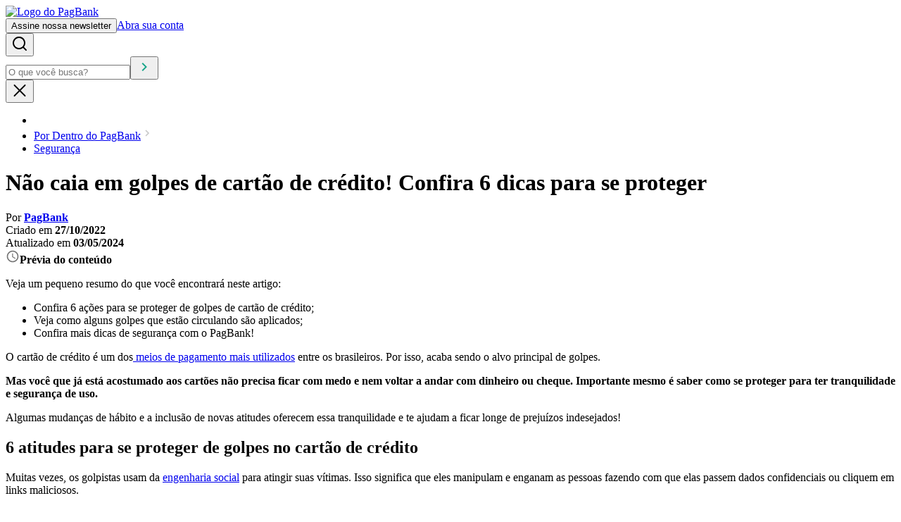

--- FILE ---
content_type: text/html; charset=utf-8
request_url: https://blog.pagbank.com.br/cuidados-e-golpes-com-cartao
body_size: 17553
content:
<!DOCTYPE html><html lang="pt-BR"><head><meta charSet="utf-8" data-next-head=""/><meta name="viewport" content="width=device-width, initial-scale=1.0" data-next-head=""/><link rel="dns-prefetch" href="https://pagbank.com.br" data-testid="dns-prefetch" data-next-head=""/><title data-next-head="">Não caia em golpes de cartão de crédito! Confira 6 dicas para se proteger - Blog PagBank</title><meta name="robots" content="index,follow" data-next-head=""/><meta name="description" content="Veja como se proteger de golpes do cartão de crédito e fique livre do prejuízo causado por essas ações!
" data-next-head=""/><link rel="canonical" href="https://blog.pagbank.com.br/cuidados-e-golpes-com-cartao" data-testid="head-canonical" data-next-head=""/><link data-testid="favicon" type="image/x-icon" rel="icon" href="/_next/static/media/favicon.8d97ac92.ico" data-next-head=""/><link data-next-font="" rel="preconnect" href="/" crossorigin="anonymous"/><link rel="preload" href="/_next/static/css/7e0b6d241e53d383.css" as="style"/><link rel="preload" href="/_next/static/css/6be6ff0dd58418c1.css" as="style"/><link rel="preload" href="/_next/static/css/dcef776a91e56c79.css" as="style"/><link rel="preload" href="/_next/static/css/537d5cb390286313.css" as="style"/><script data-next-head="">
						(function(a,s,t,e,r,o,i,d){
						a[r]=a[r]||function(){(a[r].q=a[r].q||[]).push(arguments)};
						a[r].t=a[r].t||[];o&&a[r].t.push(o);i=s.createElement(t),
						d=s.getElementsByTagName(t)[0];i.async=1;i.src=e;d.parentNode.insertBefore(i,d)
						})(window,document,'script','//assets.pagseguro.com.br/ga-scripts/latest/dist/pagseguro.js','uolAnalytics');
					</script><script type="application/ld+json" data-next-head="">{"@context":"https://schema.org","@graph":[{"@type":"WebSite","@id":"https://blog.pagbank.com.br/#website","url":"https://blog.pagbank.com.br","name":"Blog PagBank","description":"Blog PagBank","potentialAction":[{"@type":"SearchAction","target":{"@type":"EntryPoint","urlTemplate":"https://blog.pagbank.com.br/busca?s={search_term_string}"},"query-input":"required name=search_term_string"}],"inLanguage":"pt-BR"},{"@type":"Person","@id":"https://blog.pagbank.com.br#/schema/person/dXNlcjoxMQ==","name":"PagBank","url":"https://blog.pagbank.com.br/autor/pagseguro","sameAs":["SEOUserSocial","https://www.instagram.com/pagbank/"]},{"@type":"BreadcrumbList","@id":"https://blog.pagbank.com.br/cuidados-e-golpes-com-cartao/#breadcrumb","itemListElement":[{"@type":"ListItem","position":1,"name":"Por Dentro do PagBank","item":"https://blog.pagbank.com.br/categoria/por-dentro-do-pagbank/"},{"@type":"ListItem","position":2,"name":"Segurança","item":"https://blog.pagbank.com.br/categoria/por-dentro-do-pagbank/seguranca/"}]},{"@id":"https://blog.pagbank.com.br/cuidados-e-golpes-com-cartao/#primaryimage","@type":"ImageObject","inLanguage":"pt-BR","url":"https://assets-blog.pagseguro.uol.com.br/wp-content/2022/10/golpes-no-cartao-de-credito.jpg","contentUrl":"https://assets-blog.pagseguro.uol.com.br/wp-content/2022/10/golpes-no-cartao-de-credito.jpg","width":2560,"height":1707},{"@type":"BlogPosting","@id":"https://blog.pagbank.com.br/cuidados-e-golpes-com-cartao/#article","headline":"Não caia em golpes de cartão de crédito! Confira 6 dicas para se proteger","description":"Veja como se proteger de golpes do cartão de crédito e fique livre do prejuízo causado por essas ações!\n","datePublished":"2022-10-27T14:40:02","dateModified":"2024-05-03T09:27:42","author":{"@id":"https://blog.pagbank.com.br#/schema/person/dXNlcjoxMQ=="},"mainEntityOfPage":{"@type":"WebPage","@id":"https://blog.pagbank.com.br/cuidados-e-golpes-com-cartao/"},"inLanguage":"pt-BR","image":{"@id":"https://blog.pagbank.com.br/cuidados-e-golpes-com-cartao/#primaryimage"}}]}</script><link rel="stylesheet" href="/_next/static/css/7e0b6d241e53d383.css" data-n-g=""/><link rel="stylesheet" href="/_next/static/css/6be6ff0dd58418c1.css" data-n-p=""/><link rel="stylesheet" href="/_next/static/css/dcef776a91e56c79.css" data-n-p=""/><link rel="stylesheet" href="/_next/static/css/537d5cb390286313.css" data-n-p=""/><noscript data-n-css=""></noscript><script defer="" noModule="" src="/_next/static/chunks/polyfills-42372ed130431b0a.js"></script><script src="/_next/static/chunks/webpack-30d0e8407cdde788.js" defer=""></script><script src="/_next/static/chunks/framework-8241368a3aa58199.js" defer=""></script><script src="/_next/static/chunks/main-e334e38013b3a04b.js" defer=""></script><script src="/_next/static/chunks/pages/_app-9fd6b4e607611b88.js" defer=""></script><script src="/_next/static/chunks/b258f366-f5baa09d6da894a2.js" defer=""></script><script src="/_next/static/chunks/954-32c2120727b12874.js" defer=""></script><script src="/_next/static/chunks/940-8fb9d1bb7642d686.js" defer=""></script><script src="/_next/static/chunks/836-ded9f6b67abf812e.js" defer=""></script><script src="/_next/static/chunks/888-21bdaf23b9f771c2.js" defer=""></script><script src="/_next/static/chunks/185-2217148ec79fc70a.js" defer=""></script><script src="/_next/static/chunks/pages/%5Bslug%5D-1c0550a590b67f47.js" defer=""></script><script src="/_next/static/L2SPcnsQKpA-jB23ruVKu/_buildManifest.js" defer=""></script><script src="/_next/static/L2SPcnsQKpA-jB23ruVKu/_ssgManifest.js" defer=""></script></head><body><link rel="preload" as="image" href="/_next/static/media/arrow.47f27277.svg"/><link rel="preload" as="image" href="/_next/static/media/logo-pagbank-negative-filled.d2e6fd1a.svg"/><div id="__next"><header class="styles_header__fpulf"><div class="styles_headerContainer__TWLtn"><div class="styles_headerDesktop__ZwBfA"><a data-track-click="category: blog; action: header - logo;" href="/"><picture><source media="(min-width: 576px)" srcSet="/_next/static/media/logo.bcda7b3c.svg"/><img src="/_next/static/media/logo-xs.1ec3e109.svg" alt="Logo do PagBank"/></picture></a><div class="styles_headerActions__Hv9Dz"><button data-track-click="category: blog; action: header - newsletter;" data-themed="true" class="button_button__XBNDg styles_subscribeNewsletter__L2cdC " data-component-name="button">Assine nossa newsletter</button><a target="_blank" rel="noopener noreferrer" data-track-click="category: blog; action: header - abra sua conta;" data-themed="true" class="button_button__XBNDg styles_openAccount__F_B_s " href="https://pagbank.onelink.me/Dzpm?pid=inbound&amp;c=botao-abra-sua-conta-menu&amp;af_channel=blog&amp;af_dp=psmyaccount%3A%2F%2Fhome&amp;af_web_dp=https%3A%2F%2Fpagseguro.uol.com.br%2Fconta-digital%2Fconta-digital-gratis&amp;af_force_deeplink=true" data-component-name="button">Abra sua conta</a></div><div class="styles_searchContainer__3diJl"><button class="styles_openSearch__e8_jH" aria-label="Abrir campo de busca" data-track-click="category: blog; action: header - buscar;"><svg xmlns="http://www.w3.org/2000/svg" width="24" height="24" data-icon-name="search-navigation-small-lined"><path d="M21.7 20.4 18 16.6c3.1-3.9 2.5-9.5-1.3-12.7C12.9.7 7.1 1.4 4 5.3.9 9.2 1.5 14.8 5.3 18c3.3 2.7 8 2.7 11.3 0l3.7 3.7c.4.4 1 .4 1.4 0 .4-.3.4-.9 0-1.3ZM11 18c-3.9 0-7-3.1-7-7s3.1-7 7-7 7 3.1 7 7-3.1 7-7 7Z"></path></svg></button><form name="search-form" class="styles_searchForm__DBQeo"><input type="text" placeholder="O que você busca?" maxLength="150" value=""/><button aria-label="Buscar" type="submit"><svg xmlns="http://www.w3.org/2000/svg" width="24" height="24" data-icon-name="chevron-right-navigation-small" fill="#18A589"><path fill-rule="evenodd" d="M13.086 12 8.5 7.414 9.914 6l6 6-6 6L8.5 16.586 13.086 12Z" clip-rule="evenodd"></path></svg></button></form><button class="styles_closeSearch__K_35B" aria-label="Fechar campo de busca"><svg xmlns="http://www.w3.org/2000/svg" width="24" height="24" data-icon-name="close-navigation-small-lined"><path d="M3.793 5.707a1 1 0 0 1 1.414-1.414L12 11.086l6.793-6.793a1 1 0 1 1 1.414 1.414L13.414 12.5l6.793 6.793a1 1 0 0 1-1.414 1.414L12 13.914l-6.793 6.793a1 1 0 0 1-1.414-1.414l6.793-6.793-6.793-6.793Z"></path></svg></button></div></div><nav class="nav-inline_navInlineContainer__EZI_c styles_navigation__p5Zbe" data-component-name="nav-inline"><ul data-component-child="true"><div class="skeleton_skeleton__iyNJe skeleton_skeletonSquare__aovlw styles_skeleton__BLXyn" data-component-name="skeleton-square"></div><div class="skeleton_skeleton__iyNJe skeleton_skeletonSquare__aovlw styles_skeleton__BLXyn" data-component-name="skeleton-square"></div><div class="skeleton_skeleton__iyNJe skeleton_skeletonSquare__aovlw styles_skeleton__BLXyn" data-component-name="skeleton-square"></div><div class="skeleton_skeleton__iyNJe skeleton_skeletonSquare__aovlw styles_skeleton__BLXyn" data-component-name="skeleton-square"></div><div class="skeleton_skeleton__iyNJe skeleton_skeletonSquare__aovlw styles_skeleton__BLXyn" data-component-name="skeleton-square"></div><div class="skeleton_skeleton__iyNJe skeleton_skeletonSquare__aovlw styles_skeleton__BLXyn" data-component-name="skeleton-square"></div><div class="skeleton_skeleton__iyNJe skeleton_skeletonSquare__aovlw styles_skeleton__BLXyn" data-component-name="skeleton-square"></div><div class="skeleton_skeleton__iyNJe skeleton_skeletonSquare__aovlw styles_skeleton__BLXyn" data-component-name="skeleton-square"></div></ul></nav></div><div class="styles_progress__UTT9R"><div role="progressbar" aria-valuemin="0" aria-valuemax="100" aria-valuenow="0" style="width:0%" class="styles_progressBar__r8zFb"></div></div></header><header class="styles_postHeader__jtpBh"><div class="containers_container__5dCtL"><nav aria-label="breadcrumb" class="styles_navigation__Q7hrU"><ul data-testid="breadcrumbs-menu-desktop" class="styles_menu___zv4L"><li><a aria-label="Navegar para home" href="/"><img alt="" loading="lazy" width="15" height="14" decoding="async" data-nimg="1" style="color:transparent" src="/_next/static/media/home.ee416506.svg"/></a></li><li><a href="/categoria/por-dentro-do-pagbank">Por Dentro do PagBank<svg stroke="currentColor" fill="currentColor" stroke-width="0" viewBox="0 0 24 24" color="#C9C9C9" style="color:#C9C9C9" height="18" width="18" xmlns="http://www.w3.org/2000/svg"><path fill="none" d="M0 0h24v24H0z"></path><path d="M10 6 8.59 7.41 13.17 12l-4.58 4.59L10 18l6-6z"></path></svg></a></li><li><a href="/categoria/por-dentro-do-pagbank/seguranca">Segurança</a></li></ul></nav><h1 class="styles_postTitle__YKm5O">Não caia em golpes de cartão de crédito! Confira 6 dicas para se proteger</h1><div class="styles_postInfo__LG1eF"><div class="styles_postInfoItem__WBsPH">Por<!-- --> <a href="/autor/pagseguro"><strong>PagBank</strong></a></div><div class="styles_postInfoItem__WBsPH">Criado em <strong>27/10/2022</strong></div><div class="styles_postInfoItem__WBsPH">Atualizado em <strong>03/05/2024</strong></div></div></div></header><div class="containers_container__5dCtL"><div class="styles_postPreview__LWkNH"><strong class="styles_postPreviewTitle__Y5MCD"><svg stroke="currentColor" fill="currentColor" stroke-width="0" viewBox="0 0 24 24" color="#767676" style="color:#767676" height="20" width="20" xmlns="http://www.w3.org/2000/svg"><path fill="none" d="M0 0h24v24H0z"></path><path d="M11.99 2C6.47 2 2 6.48 2 12s4.47 10 9.99 10C17.52 22 22 17.52 22 12S17.52 2 11.99 2zM12 20c-4.42 0-8-3.58-8-8s3.58-8 8-8 8 3.58 8 8-3.58 8-8 8z"></path><path d="M12.5 7H11v6l5.25 3.15.75-1.23-4.5-2.67z"></path></svg>Prévia do conteúdo</strong><p class="styles_postPreviewDescription__RuEZT">Veja um pequeno resumo do que você encontrará neste artigo:</p><ul class="styles_postPreviewTopics__Kb98n"><div><li style="font-weight: 400;"><span style="font-weight: 400;">Confira 6 ações para se proteger de golpes de cartão de crédito;</span></li>
<li style="font-weight: 400;"><span style="font-weight: 400;">Veja como alguns golpes que estão circulando são aplicados;</span></li>
<li style="font-weight: 400;"><span style="font-weight: 400;">Confira mais dicas de segurança com o PagBank!</span></li>
</div></ul></div></div><main><div class="containers_container__5dCtL page_container__0G99F"><section class="page_content__OZ0Tp"><div class="styles_contentBody__ZlhDx"><div>

<p>O cartão de crédito é um dos<a href="https://www.spcbrasil.org.br/uploads/st_imprensa/release_cartao_de_credito.pdf" target="_blank" rel="noopener"> meios de pagamento mais utilizados</a> entre os brasileiros. Por isso, acaba sendo o alvo principal de golpes.</p>
<p><strong>Mas você que já está acostumado aos cartões não precisa ficar com medo e nem voltar a andar com dinheiro ou cheque. Importante mesmo é saber como se proteger para ter tranquilidade e segurança de uso.</strong></p>
<p>Algumas mudanças de hábito e a inclusão de novas atitudes oferecem essa tranquilidade e te ajudam a ficar longe de prejuízos indesejados!</p>
<h2>6 atitudes para se proteger de golpes no cartão de crédito</h2>
<p>Muitas vezes, os golpistas usam da <a href="https://blog.pagbank.com.br/o-que-e-engenharia-social/">engenharia social</a> para atingir suas vítimas. Isso significa que eles manipulam e enganam as pessoas fazendo com que elas passem dados confidenciais ou cliquem em links maliciosos.</p>
<p>Esse tipo de ação não apela para a violência, mas para um discurso enganoso e muito bem orquestrado, que acaba passando batido pela pessoa que sofre o golpe.</p>
<p><strong>Com isso em mente, é hora de saber como se proteger.</strong></p>
<h3>1. O Cartão de Crédito Virtual é seu melhor companheiro</h3>
<p>Se você costuma usar bastante o cartão de crédito para compras online, vale a pena conhecer e utilizar a <a href="https://blog.pagbank.com.br/como-usar-cartao-virtual/">versão virtual</a>.</p>
<p>Na verdade, não se trata de uma “cópia online”, mas sim um novo cartão, com número e código de segurança próprio, que é criado dentro do app do seu banco.</p>
<p><strong>Para clientes PagBank, o cartão virtual muda o CVV a cada 24 horas, ou seja, mesmo que os dados cheguem nas mãos erradas, não poderá ser usado por muito tempo.</strong></p>
<h3>2. A senha do cartão é secreta</h3>
<p><strong>Pode parecer óbvio, mas é importante lembrar que a senha do cartão não deve ser compartilhada!</strong> Especialmente via WhatsApp ou qualquer chat online. Esses aplicativos podem ser invadidos e as informações copiadas.</p>
<p>Lembre-se que bancos e instituições financeiras não pedem senha por telefone ou chat. Se alguém entrar em contato pedindo essa informação, não passe! Pode ser um golpe!</p>
<p><strong>Nas compras presenciais, é possível usar a funcionalidade de aproximação do cartão de crédito.</strong> A <a href="https://blog.pagbank.com.br/o-que-e-nfc/">tecnologia NFC</a> permite que você pague apenas encostando o cartão na maquininha, sem senha.</p>
<p>O pagamento por aproximação também exige cuidado, confira o <a href="https://blog.pagbank.com.br/dicas-para-evitar-golpes-nfc/">artigo com alguns cuidados necessários para usar o NFC</a>.</p>
<h3>3. Cuidado com os dados do cartão de crédito</h3>
<p>Não é só a senha que merece sua atenção. <strong>Todos os dados do cartão são extremamente sensíveis. Afinal, com a numeração, validade e CVV é possível fazer compras online.</strong></p>
<p>Evite passar os números ou foto pelo WhatsApp ou nas redes sociais. <a href="https://blog.pagbank.com.br/emprestar-cartao-de-credito/">Não empreste o cartão</a> para outras pessoas usarem ele. No final das contas, o responsável por aquela transação é você.</p>
<p><strong>Caso seja muito importante passar os dados, prefira ligar e fazer isso de uma forma que as informações não fiquem registradas.</strong></p>
<h3>4. Fique atento ao descartar o cartão</h3>
<p><strong>Recentemente, vem aumentando o número de golpes relacionados ao cartão.</strong> Nele, os golpistas informam ser necessário cortar o cartão, mas manter o chip intacto. Em seguida, a vítima é avisada que um <a href="https://blog.pagbank.com.br/golpe-do-falso-motoboy/">motoboy</a> vai buscar o chip para que a pessoa não precise ir ao banco entregar.</p>
<p><strong>Porém, o problema é justamente o chip intacto. Ele é que faz a comunicação com a maquininha do cartão, então, se ele estiver inteiro e for entregue, é possível continuar usando o seu cartão.&nbsp;</strong></p>
<p>Em caso de descarte do cartão de crédito, seja por vencimento ou bloqueio, sempre corte o chip em pequenos pedaços. Faça o mesmo com as partes onde é possível ler os dados (número, CVV, vencimento e nome do titular).</p>
<h3>5. Verifique o site em que está realizando as compras</h3>
<p><strong>Você sabia que é possível verificar se a loja online que você está visitando é segura?</strong> Para isso, basta ficar atento ao certificado digital do site, aquele cadeado verde que aparece ao lado do endereço da página no seu navegador. Ele deve estar fechado, o que indica que o site é confiável e suas informações estarão seguras ali.</p>
<p>Nunca se esqueça de fazer essa checagem, pois muitos golpistas criam sites idênticos aos das lojas virtuais e se aproveitam da desatenção dos clientes para captar dados de cartão e fazer vendas fraudulentas.</p>
<h3>6. Fique de olho na fatura</h3>
<p>Por fim, mas não menos importante, não deixe de se atentar à fatura. <strong>Se você puder ativar notificações no aplicativo ou SMS toda vez que uma compra for realizada, faça isso também! Dessa forma, a qualquer pequeno sinal, é possível bloquear o cartão.</strong></p>
<p>Se a sua rotina for muito cheia, coloque um alarme no celular para lembrar de dar uma conferida semanalmente.</p>
<p>Ao perceber qualquer movimentação desconhecida, faça a <a href="https://blog.pagbank.com.br/contestar-compra-no-cartao-de-credito/">contestação da compra</a> e bloqueie o cartão imediatamente!</p>
<h2>Alguns golpes de cartão de crédito para ficar atento</h2>
<p><strong>Além das atitudes que dissemos acima, conhecer os golpes que estão sendo aplicados também te ajuda a ter mais segurança.</strong> Nós separamos alguns dos mais conhecidos, mas fique sempre atento para variações e outras ações suspeitas:</p>
<ul>
<li><strong>Golpe do Teste do Cartão:</strong> <a href="https://www.visa.com.br/sobre-a-visa/noticias-visa/nova-sala-de-imprensa/fraude-mais-comum-no-e-commerce-do-brasil-e-o-teste-de-cartao-um-tipo-de-roubo-de-identidade.html" target="_blank" rel="noopener">essa é a fraude mais comum no e-commerce brasileiro.</a> Neste golpe, os criminosos possuem uma lista com dados de diversos cartões de crédito e começam a fazer testes para validar aquelas informações. Os testes são feitos em sites de compras não protegidos e com valores baixos. Caso a operação seja efetuada com sucesso, os golpistas conseguem confirmar a validade dos dados passando a utilizar o cartão para fazer compras mais altas.</li>
<li><a href="https://blog.pagbank.com.br/golpe-cartao-clonado/">Golpe do cartão clonado</a>: como o nome diz, os golpistas copiam as informações do seu cartão e realizam compras no seu nome;</li>
<li><a href="https://blog.pagbank.com.br/como-funciona-o-golpe-do-delivery/">Golpe do Delivery</a>: usando o momento de entrega, o motoboy mostra uma maquininha com visor quebrado ou outro problema de visualização e, assim, passa um valor maior do que deveria.</li>
<li><a href="https://blog.pagbank.com.br/golpe-do-presente/">Golpe do Presente</a>: parecido com o do Delivery, mas com uma pequena diferença: o entregador chega com um suposto presente e diz que precisa cobrar um valor para realizar a entrega. Na hora de passar o cartão, o golpista coloca um valor bem mais alto na maquininha.</li>
<li><a href="https://blog.pagbank.com.br/golpe-do-falso-motoboy/">Golpe do Motoboy Falso:</a> já citado acima, neste caso a vítima recebe uma ligação falsa do banco que diz que o cartão foi clonado. Então, pede para cortar o mesmo e manter o chip. Em seguida, o falso banco oferece que um motoboy retire o item na casa da vítima. É aí que a ação acontece.</li>
</ul>
<h2>Não caia em golpes do cartão de crédito! Conte com a segurança do PagBank!</h2>
<p>Não precisa ter medo de usar seu cartão de crédito. <strong>Se esse é o seu método de pagamento favorito, pode seguir aproveitando as vantagens! E com essas informações, você estará ainda mais seguro!</strong></p>
<p>No <a href="https://blog.pagbank.com.br/cartoes-pagbank/">PagBank</a>, além do cartão de crédito virtual, é possível aproveitar a tecnologia NFC para evitar usar a senha em estabelecimentos.</p>
<p><strong>Se quiser ficar sempre atento à fatura, lembre-se que ela está na palma da sua mão, no <a href="https://pagbank.onelink.me/Dzpm?pid=inbound&amp;c=conta-digital&amp;af_channel=blog&amp;af_ad=cuidados-e-golpes-com-cartao&amp;af_dp=psmyaccount%3A%2F%2Fhome&amp;af_web_dp=https%3A%2F%2Fpagseguro.uol.com.br%2Fconta-digital%2Fconta-digital-gratis&amp;af_force_deeplink=true" target="_blank" rel="noopener">app PagBank</a>!</strong></p>
<p style="text-align: center;"><span class="td_btn td_btn_lg td_default_btn" style="color: #1bb99a; font-weight: normal;"><a style="color: #ffffff; font-weight: normal;" href="https://pagbank.onelink.me/Dzpm?pid=inbound&amp;c=conta-digital&amp;af_channel=blog&amp;af_ad=cuidados-e-golpes-com-cartao&amp;af_dp=psmyaccount%3A%2F%2Fhome&amp;af_web_dp=https%3A%2F%2Fpagseguro.uol.com.br%2Fconta-digital%2Fconta-digital-gratis&amp;af_force_deeplink=true" target="_blank" rel="noopener">Confira mais dicas de segurança online e tenha ainda mais tranquilidade!</a></span></p>
</div></div><footer class="page_contentFooter__ZC1vw"><div class="page_ratingAndSocialMedia__zdQOC"><div class="page_socialMedia__LBIoA"><span>Compartilhe esse artigo</span></div></div></footer></section><aside class="page_aside__6db_C"><div class="styles_sidebar__zdYdI"><div class="styles_tabList__qxK2T"><button type="button" data-state="active" class="styles_tabTrigger__SrVuO" data-track-click="category: blog; action: artigo - aba opcao; label: newsletter;">Newsletter</button><button type="button" data-state="inactive" class="styles_tabTrigger__SrVuO" data-track-click="category: blog; action: artigo - aba opcao; label: abra sua conta;">Abra sua conta</button></div><div class="styles_tabContent__w287z"><div style="display:block" data-state="active" class="styles_tabPanel__QyaQK"><div class="styles_header__PjzyA"><svg stroke="currentColor" fill="currentColor" stroke-width="0" viewBox="0 0 24 24" color="#767676" style="color:#767676" height="24" width="24" xmlns="http://www.w3.org/2000/svg"><path fill="none" d="M0 0h24v24H0z"></path><path d="M20 4H4c-1.1 0-1.99.9-1.99 2L2 18c0 1.1.9 2 2 2h16c1.1 0 2-.9 2-2V6c0-1.1-.9-2-2-2zm0 4-8 5-8-5V6l8 5 8-5v2z"></path></svg><h3>Receba conteúdos exclusivos em seu e-mail</h3></div><form class="styles_form__Nm5eN"><div><div class="form-field_formField__XNwMP" data-component-name="form-field"><input id="name" placeholder="Seu nome" data-track-click="category: blog; action: artigo - nome digitar;" name="name"/><label for="name" data-component-child="true">Seu nome</label></div></div><div><div class="form-field_formField__XNwMP" data-component-name="form-field"><input id="email" placeholder="Seu principal e-mail" data-track-click="category: blog; action: artigo - email digitar;" name="email"/><label for="email" data-component-child="true">Seu principal e-mail</label></div></div><button type="submit" data-track-click="category: blog; action: artigo - cadastrar;" data-themed="true" class="button_button__XBNDg " data-component-name="button">Cadastrar</button></form></div><div style="display:none" data-state="inactive" class="styles_tabPanel__QyaQK"><div class="styles_content__VrqF_"><img alt="Logo do PagBank" loading="lazy" width="150" height="35" decoding="async" data-nimg="1" class="styles_logo__jYNwV" style="color:transparent" src="/_next/static/media/logo-pagbank.11b4ead9.svg"/><h3><strong>Cartão de Crédito grátis</strong> Seu limite do tamanho que você quiser</h3><a data-track-click="category: blog; action: header - abra sua conta;" data-themed="true" class="button_button__XBNDg " href="https://pagbank.onelink.me/Dzpm?pid=inbound&amp;c=botao-abra-sua-conta-menu&amp;af_channel=blog&amp;af_dp=psmyaccount%3A%2F%2Fhome&amp;af_web_dp=https%3A%2F%2Fpagseguro.uol.com.br%2Fconta-digital%2Fconta-digital-gratis&amp;af_force_deeplink=true" data-component-name="button">Abra sua conta grátis</a></div></div></div></div></aside></div><section id="newsletter-section" class="styles_newsletter__1eGfA" data-variant="secondary"><div class="containers_container__5dCtL"><header class="styles_pageHeader__7tHk3" data-component-name="page-header"><h2>Newsletter</h2></header><form name="newsletter" class="styles_form__vtCsW" data-variant="secondary"><div class="styles_formContent__ehOQK"><h3>Receba conteúdos exclusivos em seu e-mail</h3><p>Inscreva-se em nossa newsletter preenchendo seu e-mail abaixo.</p></div><div class="styles_formGrid__Mi_3P"><div class="styles_fieldName__6875V"><div class="form-field_formField__XNwMP" data-component-name="form-field"><input id="name" placeholder="Seu nome" data-track-click="category: blog; action: artigo - nome digitar;" name="name"/><label for="name" data-component-child="true">Seu nome</label></div></div><div class="styles_fieldEmail__DR8qH"><div class="form-field_formField__XNwMP" data-component-name="form-field"><input id="email" placeholder="Seu principal e-mail" data-track-click="category: blog; action: artigo - email digitar;" name="email"/><label for="email" data-component-child="true">Seu principal e-mail</label></div></div><button type="submit" data-track-click="category: blog; action: artigo - cadastrar;" data-themed="true" class="button_button__XBNDg " data-component-name="button">Cadastrar</button></div></form></div></section></main><button aria-label="Navegar para o topo da página" class="styles_floatingButtonContainer__C0KyS" style="background-color:#1BB99A" data-track-click="category: blog; action: home - voltar;"><img src="/_next/static/media/arrow.47f27277.svg" alt=""/></button><footer data-themed="true" class="footer footer_footer__AGSIw " itemType="http://schema.org/Organization" data-component-name="footer"><div class="footer_footerContainer__n1eQu"><div class="footer_footerGrid__vYaX1"><ul class="list_list__yjSi1" data-component-name="list"><li data-subcomponent-name="list-item" class="list_listItem__Tzg_p footer-nav-list_footerNavListItem__JDzeh"><div data-component-child="true" class="list_listItemRoot__GwyFc"><div data-subcomponent-name="list-item-text" class="list_listText__mGc2J"><span class="list_listPrimaryText__yZftg list_listPrimaryTextBold__iPdH9 footer-nav-list_footerNavListText__F0JtS" data-component-child="true">Para seu negócio</span></div><div data-subcomponent-name="list-after-text-area" class="list_listAfterText__fZ6lM footer-nav-list_footerNavListArrow__HkPR4"><svg xmlns="http://www.w3.org/2000/svg" width="24" height="24" data-icon-name="chevron-down-navigation-small"><path fill-rule="evenodd" d="m12.207 12.879 4.586-4.586 1.414 1.414-6 6-6-6 1.414-1.414 4.586 4.586Z" clip-rule="evenodd"></path></svg></div></div><ul class="list_list__yjSi1 footer-nav-list_footerNavListLinks__1eMCh" data-component-name="list"><li data-subcomponent-name="list-item" class="list_listItem__Tzg_p"><a data-component-child="true" class="list_listItemRoot__GwyFc list_listItemRootClickable__5w9pv footer-nav-list_footerNavListListedLink__OpAXH" href="https://pagbank.com.br/para-seu-negocio/maquininhas/"><div data-subcomponent-name="list-item-text" class="list_listText__mGc2J"><span class="list_listPrimaryText__yZftg footer-nav-list_footerNavListText__F0JtS" data-component-child="true">Maquininhas</span></div></a></li><li data-subcomponent-name="list-item" class="list_listItem__Tzg_p"><a data-component-child="true" class="list_listItemRoot__GwyFc list_listItemRootClickable__5w9pv footer-nav-list_footerNavListListedLink__OpAXH" href="https://pagbank.com.br/para-seu-negocio/vantagens-das-maquininhas/combo"><div data-subcomponent-name="list-item-text" class="list_listText__mGc2J"><span class="list_listPrimaryText__yZftg footer-nav-list_footerNavListText__F0JtS" data-component-child="true">Cartão + Maquininhas</span></div></a></li><li data-subcomponent-name="list-item" class="list_listItem__Tzg_p"><a data-component-child="true" class="list_listItemRoot__GwyFc list_listItemRootClickable__5w9pv footer-nav-list_footerNavListListedLink__OpAXH" href="https://pagbank.com.br/para-seu-negocio/vantagens-das-maquininhas/compartilhamento"><div data-subcomponent-name="list-item-text" class="list_listText__mGc2J"><span class="list_listPrimaryText__yZftg footer-nav-list_footerNavListText__F0JtS" data-component-child="true">Compartilhamento</span></div></a></li><li data-subcomponent-name="list-item" class="list_listItem__Tzg_p"><a data-component-child="true" class="list_listItemRoot__GwyFc list_listItemRootClickable__5w9pv footer-nav-list_footerNavListListedLink__OpAXH" href="https://pagbank.com.br/para-seu-negocio/online/"><div data-subcomponent-name="list-item-text" class="list_listText__mGc2J"><span class="list_listPrimaryText__yZftg footer-nav-list_footerNavListText__F0JtS" data-component-child="true">Venda Online</span></div></a></li><li data-subcomponent-name="list-item" class="list_listItem__Tzg_p"><a data-component-child="true" class="list_listItemRoot__GwyFc list_listItemRootClickable__5w9pv footer-nav-list_footerNavListListedLink__OpAXH" href="https://pagbank.com.br/para-seu-negocio/voucher"><div data-subcomponent-name="list-item-text" class="list_listText__mGc2J"><span class="list_listPrimaryText__yZftg footer-nav-list_footerNavListText__F0JtS" data-component-child="true">Voucher</span></div></a></li><li data-subcomponent-name="list-item" class="list_listItem__Tzg_p"><a data-component-child="true" class="list_listItemRoot__GwyFc list_listItemRootClickable__5w9pv footer-nav-list_footerNavListListedLink__OpAXH" href="https://pagbank.com.br/para-seu-negocio/solucoes-empresariais/plugpag"><div data-subcomponent-name="list-item-text" class="list_listText__mGc2J"><span class="list_listPrimaryText__yZftg footer-nav-list_footerNavListText__F0JtS" data-component-child="true">PlugPag</span></div></a></li><li data-subcomponent-name="list-item" class="list_listItem__Tzg_p"><a data-component-child="true" class="list_listItemRoot__GwyFc list_listItemRootClickable__5w9pv footer-nav-list_footerNavListListedLink__OpAXH" href="https://pagbank.com.br/para-seu-negocio/solucoes-empresariais/tef"><div data-subcomponent-name="list-item-text" class="list_listText__mGc2J"><span class="list_listPrimaryText__yZftg footer-nav-list_footerNavListText__F0JtS" data-component-child="true">TEF</span></div></a></li><li data-subcomponent-name="list-item" class="list_listItem__Tzg_p"><a data-component-child="true" class="list_listItemRoot__GwyFc list_listItemRootClickable__5w9pv footer-nav-list_footerNavListListedLink__OpAXH" href="https://pagbank.com.br/para-seu-negocio/solucoes-empresariais/totem-de-autoatendimento"><div data-subcomponent-name="list-item-text" class="list_listText__mGc2J"><span class="list_listPrimaryText__yZftg footer-nav-list_footerNavListText__F0JtS" data-component-child="true">PagTotem</span></div></a></li><li data-subcomponent-name="list-item" class="list_listItem__Tzg_p"><a data-component-child="true" class="list_listItemRoot__GwyFc list_listItemRootClickable__5w9pv footer-nav-list_footerNavListListedLink__OpAXH" href="https://pagbank.com.br/para-seu-negocio/solucoes-empresariais/folha-de-pagamento"><div data-subcomponent-name="list-item-text" class="list_listText__mGc2J"><span class="list_listPrimaryText__yZftg footer-nav-list_footerNavListText__F0JtS" data-component-child="true">Folha de Pagamento</span></div></a></li><li data-subcomponent-name="list-item" class="list_listItem__Tzg_p"><a data-component-child="true" class="list_listItemRoot__GwyFc list_listItemRootClickable__5w9pv footer-nav-list_footerNavListListedLink__OpAXH" href="https://pagbank.com.br/para-seu-negocio/indique-e-ganhe-maquininhas"><div data-subcomponent-name="list-item-text" class="list_listText__mGc2J"><span class="list_listPrimaryText__yZftg footer-nav-list_footerNavListText__F0JtS" data-component-child="true">Indique e Ganhe</span></div></a></li><li data-subcomponent-name="list-item" class="list_listItem__Tzg_p"><a data-component-child="true" class="list_listItemRoot__GwyFc list_listItemRootClickable__5w9pv footer-nav-list_footerNavListListedLink__OpAXH" href="https://pagbank.com.br/para-seu-negocio/pagvendas/"><div data-subcomponent-name="list-item-text" class="list_listText__mGc2J"><span class="list_listPrimaryText__yZftg footer-nav-list_footerNavListText__F0JtS" data-component-child="true">App PagVendas</span></div></a></li><li data-subcomponent-name="list-item" class="list_listItem__Tzg_p"><a data-component-child="true" class="list_listItemRoot__GwyFc list_listItemRootClickable__5w9pv footer-nav-list_footerNavListListedLink__OpAXH" href="https://faq.pagseguro.uol.com.br/duvida/manual-da-maquininha-pagseguro/1090"><div data-subcomponent-name="list-item-text" class="list_listText__mGc2J"><span class="list_listPrimaryText__yZftg footer-nav-list_footerNavListText__F0JtS" data-component-child="true">Manuais das Maquininhas</span></div></a></li><li data-subcomponent-name="list-item" class="list_listItem__Tzg_p"><a data-component-child="true" class="list_listItemRoot__GwyFc list_listItemRootClickable__5w9pv footer-nav-list_footerNavListListedLink__OpAXH" href="https://clube.pagseguro.uol.com.br"><div data-subcomponent-name="list-item-text" class="list_listText__mGc2J"><span class="list_listPrimaryText__yZftg footer-nav-list_footerNavListText__F0JtS" data-component-child="true">ClubePag</span></div></a></li><li data-subcomponent-name="list-item" class="list_listItem__Tzg_p"><a data-component-child="true" class="list_listItemRoot__GwyFc list_listItemRootClickable__5w9pv footer-nav-list_footerNavListListedLink__OpAXH" href="https://international.pagseguro.com/"><div data-subcomponent-name="list-item-text" class="list_listText__mGc2J"><span class="list_listPrimaryText__yZftg footer-nav-list_footerNavListText__F0JtS" data-component-child="true">Pagamentos Internacionais</span></div></a></li><li data-subcomponent-name="list-item" class="list_listItem__Tzg_p"><a data-component-child="true" class="list_listItemRoot__GwyFc list_listItemRootClickable__5w9pv footer-nav-list_footerNavListListedLink__OpAXH" href="https://pagbank.com.br/para-seu-negocio/parcerias/"><div data-subcomponent-name="list-item-text" class="list_listText__mGc2J"><span class="list_listPrimaryText__yZftg footer-nav-list_footerNavListText__F0JtS" data-component-child="true">Seja um Parceiro PagBank</span></div></a></li></ul></li></ul></div><div class="footer_footerGrid__vYaX1"><ul class="list_list__yjSi1" data-component-name="list"><li data-subcomponent-name="list-item" class="list_listItem__Tzg_p footer-nav-list_footerNavListItem__JDzeh"><div data-component-child="true" class="list_listItemRoot__GwyFc"><div data-subcomponent-name="list-item-text" class="list_listText__mGc2J"><span class="list_listPrimaryText__yZftg list_listPrimaryTextBold__iPdH9 footer-nav-list_footerNavListText__F0JtS" data-component-child="true">Para Você</span></div><div data-subcomponent-name="list-after-text-area" class="list_listAfterText__fZ6lM footer-nav-list_footerNavListArrow__HkPR4"><svg xmlns="http://www.w3.org/2000/svg" width="24" height="24" data-icon-name="chevron-down-navigation-small"><path fill-rule="evenodd" d="m12.207 12.879 4.586-4.586 1.414 1.414-6 6-6-6 1.414-1.414 4.586 4.586Z" clip-rule="evenodd"></path></svg></div></div><ul class="list_list__yjSi1 footer-nav-list_footerNavListLinks__1eMCh" data-component-name="list"><li data-subcomponent-name="list-item" class="list_listItem__Tzg_p"><a data-component-child="true" class="list_listItemRoot__GwyFc list_listItemRootClickable__5w9pv footer-nav-list_footerNavListListedLink__OpAXH" href="https://pagbank.com.br/conta-digital/conta-digital-gratis"><div data-subcomponent-name="list-item-text" class="list_listText__mGc2J"><span class="list_listPrimaryText__yZftg footer-nav-list_footerNavListText__F0JtS" data-component-child="true">Conta Digital PagBank</span></div></a></li><li data-subcomponent-name="list-item" class="list_listItem__Tzg_p"><a data-component-child="true" class="list_listItemRoot__GwyFc list_listItemRootClickable__5w9pv footer-nav-list_footerNavListListedLink__OpAXH" href="https://pagbank.com.br/conta-digital/conta-pj-gratis/"><div data-subcomponent-name="list-item-text" class="list_listText__mGc2J"><span class="list_listPrimaryText__yZftg footer-nav-list_footerNavListText__F0JtS" data-component-child="true">Conta PJ PagBank</span></div></a></li><li data-subcomponent-name="list-item" class="list_listItem__Tzg_p"><a data-component-child="true" class="list_listItemRoot__GwyFc list_listItemRootClickable__5w9pv footer-nav-list_footerNavListListedLink__OpAXH" href="https://pagbank.com.br/conta-digital/rendimento"><div data-subcomponent-name="list-item-text" class="list_listText__mGc2J"><span class="list_listPrimaryText__yZftg footer-nav-list_footerNavListText__F0JtS" data-component-child="true">Conta Rendeira</span></div></a></li><li data-subcomponent-name="list-item" class="list_listItem__Tzg_p"><a data-component-child="true" class="list_listItemRoot__GwyFc list_listItemRootClickable__5w9pv footer-nav-list_footerNavListListedLink__OpAXH" href="https://pagbank.com.br/conta-digital/investimentos/"><div data-subcomponent-name="list-item-text" class="list_listText__mGc2J"><span class="list_listPrimaryText__yZftg footer-nav-list_footerNavListText__F0JtS" data-component-child="true">Investimentos</span></div></a></li><li data-subcomponent-name="list-item" class="list_listItem__Tzg_p"><a data-component-child="true" class="list_listItemRoot__GwyFc list_listItemRootClickable__5w9pv footer-nav-list_footerNavListListedLink__OpAXH" href="https://pagbank.com.br/conta-digital/cartao/"><div data-subcomponent-name="list-item-text" class="list_listText__mGc2J"><span class="list_listPrimaryText__yZftg footer-nav-list_footerNavListText__F0JtS" data-component-child="true">Cartões PagBank</span></div></a></li><li data-subcomponent-name="list-item" class="list_listItem__Tzg_p"><a data-component-child="true" class="list_listItemRoot__GwyFc list_listItemRootClickable__5w9pv footer-nav-list_footerNavListListedLink__OpAXH" href="https://pagbank.com.br/conta-digital/pix"><div data-subcomponent-name="list-item-text" class="list_listText__mGc2J"><span class="list_listPrimaryText__yZftg footer-nav-list_footerNavListText__F0JtS" data-component-child="true">Pix</span></div></a></li><li data-subcomponent-name="list-item" class="list_listItem__Tzg_p"><a data-component-child="true" class="list_listItemRoot__GwyFc list_listItemRootClickable__5w9pv footer-nav-list_footerNavListListedLink__OpAXH" href="https://pagbank.com.br/conta-digital/seguros-e-saude/"><div data-subcomponent-name="list-item-text" class="list_listText__mGc2J"><span class="list_listPrimaryText__yZftg footer-nav-list_footerNavListText__F0JtS" data-component-child="true">Seguros e PagBank Saúde</span></div></a></li><li data-subcomponent-name="list-item" class="list_listItem__Tzg_p"><a data-component-child="true" class="list_listItemRoot__GwyFc list_listItemRootClickable__5w9pv footer-nav-list_footerNavListListedLink__OpAXH" href="https://pagbank.com.br/conta-digital/recarga"><div data-subcomponent-name="list-item-text" class="list_listText__mGc2J"><span class="list_listPrimaryText__yZftg footer-nav-list_footerNavListText__F0JtS" data-component-child="true">Recarga</span></div></a></li><li data-subcomponent-name="list-item" class="list_listItem__Tzg_p"><a data-component-child="true" class="list_listItemRoot__GwyFc list_listItemRootClickable__5w9pv footer-nav-list_footerNavListListedLink__OpAXH" href="https://pagbank.com.br/conta-digital/shopping"><div data-subcomponent-name="list-item-text" class="list_listText__mGc2J"><span class="list_listPrimaryText__yZftg footer-nav-list_footerNavListText__F0JtS" data-component-child="true">Shopping</span></div></a></li><li data-subcomponent-name="list-item" class="list_listItem__Tzg_p"><a data-component-child="true" class="list_listItemRoot__GwyFc list_listItemRootClickable__5w9pv footer-nav-list_footerNavListListedLink__OpAXH" href="https://pagbank.com.br/conta-digital/compra-protegida"><div data-subcomponent-name="list-item-text" class="list_listText__mGc2J"><span class="list_listPrimaryText__yZftg footer-nav-list_footerNavListText__F0JtS" data-component-child="true">Compra Protegida</span></div></a></li><li data-subcomponent-name="list-item" class="list_listItem__Tzg_p"><a data-component-child="true" class="list_listItemRoot__GwyFc list_listItemRootClickable__5w9pv footer-nav-list_footerNavListListedLink__OpAXH" href="https://pagbank.com.br/conta-digital/pagamento-ipva"><div data-subcomponent-name="list-item-text" class="list_listText__mGc2J"><span class="list_listPrimaryText__yZftg footer-nav-list_footerNavListText__F0JtS" data-component-child="true">Pagamento - IPVA </span></div></a></li><li data-subcomponent-name="list-item" class="list_listItem__Tzg_p"><a data-component-child="true" class="list_listItemRoot__GwyFc list_listItemRootClickable__5w9pv footer-nav-list_footerNavListListedLink__OpAXH" href="https://pagbank.com.br/conta-digital/recarga-bilhete-unico"><div data-subcomponent-name="list-item-text" class="list_listText__mGc2J"><span class="list_listPrimaryText__yZftg footer-nav-list_footerNavListText__F0JtS" data-component-child="true">Recarga Bilhete Único</span></div></a></li><li data-subcomponent-name="list-item" class="list_listItem__Tzg_p"><a data-component-child="true" class="list_listItemRoot__GwyFc list_listItemRootClickable__5w9pv footer-nav-list_footerNavListListedLink__OpAXH" href="https://pagbank.com.br/conta-digital/recarga-de-jogos"><div data-subcomponent-name="list-item-text" class="list_listText__mGc2J"><span class="list_listPrimaryText__yZftg footer-nav-list_footerNavListText__F0JtS" data-component-child="true">Recarga de Games</span></div></a></li></ul></li><li data-subcomponent-name="list-item" class="list_listItem__Tzg_p footer-nav-list_footerNavListItem__JDzeh"><div data-component-child="true" class="list_listItemRoot__GwyFc"><div data-subcomponent-name="list-item-text" class="list_listText__mGc2J"><span class="list_listPrimaryText__yZftg list_listPrimaryTextBold__iPdH9 footer-nav-list_footerNavListText__F0JtS" data-component-child="true">Produtos para</span></div><div data-subcomponent-name="list-after-text-area" class="list_listAfterText__fZ6lM footer-nav-list_footerNavListArrow__HkPR4"><svg xmlns="http://www.w3.org/2000/svg" width="24" height="24" data-icon-name="chevron-down-navigation-small"><path fill-rule="evenodd" d="m12.207 12.879 4.586-4.586 1.414 1.414-6 6-6-6 1.414-1.414 4.586 4.586Z" clip-rule="evenodd"></path></svg></div></div><ul class="list_list__yjSi1 footer-nav-list_footerNavListLinks__1eMCh" data-component-name="list"><li data-subcomponent-name="list-item" class="list_listItem__Tzg_p"><a data-component-child="true" class="list_listItemRoot__GwyFc list_listItemRootClickable__5w9pv footer-nav-list_footerNavListListedLink__OpAXH" href="https://pagbank.com.br/campanhas/autonomos/"><div data-subcomponent-name="list-item-text" class="list_listText__mGc2J"><span class="list_listPrimaryText__yZftg footer-nav-list_footerNavListText__F0JtS" data-component-child="true">Autônomos e MEI</span></div></a></li></ul></li></ul></div><div class="footer_footerGrid__vYaX1"><ul class="list_list__yjSi1" data-component-name="list"><li data-subcomponent-name="list-item" class="list_listItem__Tzg_p footer-nav-list_footerNavListItem__JDzeh"><div data-component-child="true" class="list_listItemRoot__GwyFc"><div data-subcomponent-name="list-item-text" class="list_listText__mGc2J"><span class="list_listPrimaryText__yZftg list_listPrimaryTextBold__iPdH9 footer-nav-list_footerNavListText__F0JtS" data-component-child="true">Informações</span></div><div data-subcomponent-name="list-after-text-area" class="list_listAfterText__fZ6lM footer-nav-list_footerNavListArrow__HkPR4"><svg xmlns="http://www.w3.org/2000/svg" width="24" height="24" data-icon-name="chevron-down-navigation-small"><path fill-rule="evenodd" d="m12.207 12.879 4.586-4.586 1.414 1.414-6 6-6-6 1.414-1.414 4.586 4.586Z" clip-rule="evenodd"></path></svg></div></div><ul class="list_list__yjSi1 footer-nav-list_footerNavListLinks__1eMCh" data-component-name="list"><li data-subcomponent-name="list-item" class="list_listItem__Tzg_p"><a data-component-child="true" class="list_listItemRoot__GwyFc list_listItemRootClickable__5w9pv footer-nav-list_footerNavListListedLink__OpAXH" href="https://pagbank.com.br/sobre/"><div data-subcomponent-name="list-item-text" class="list_listText__mGc2J"><span class="list_listPrimaryText__yZftg footer-nav-list_footerNavListText__F0JtS" data-component-child="true">Sobre o PagBank</span></div></a></li><li data-subcomponent-name="list-item" class="list_listItem__Tzg_p"><a data-component-child="true" class="list_listItemRoot__GwyFc list_listItemRootClickable__5w9pv footer-nav-list_footerNavListListedLink__OpAXH" href="https://dev.pagseguro.uol.com.br/"><div data-subcomponent-name="list-item-text" class="list_listText__mGc2J"><span class="list_listPrimaryText__yZftg footer-nav-list_footerNavListText__F0JtS" data-component-child="true">Site Developers</span></div></a></li><li data-subcomponent-name="list-item" class="list_listItem__Tzg_p"><a data-component-child="true" class="list_listItemRoot__GwyFc list_listItemRootClickable__5w9pv footer-nav-list_footerNavListListedLink__OpAXH" href="https://portaldev.pagbank.com.br/"><div data-subcomponent-name="list-item-text" class="list_listText__mGc2J"><span class="list_listPrimaryText__yZftg footer-nav-list_footerNavListText__F0JtS" data-component-child="true">Portal do Desenvolvedor</span></div></a></li><li data-subcomponent-name="list-item" class="list_listItem__Tzg_p"><a data-component-child="true" class="list_listItemRoot__GwyFc list_listItemRootClickable__5w9pv footer-nav-list_footerNavListListedLink__OpAXH" href="https://pagbank.com.br/sobre/contrato-de-servicos"><div data-subcomponent-name="list-item-text" class="list_listText__mGc2J"><span class="list_listPrimaryText__yZftg footer-nav-list_footerNavListText__F0JtS" data-component-child="true">Contrato de Serviços</span></div></a></li><li data-subcomponent-name="list-item" class="list_listItem__Tzg_p"><a data-component-child="true" class="list_listItemRoot__GwyFc list_listItemRootClickable__5w9pv footer-nav-list_footerNavListListedLink__OpAXH" href="https://pagbank.com.br/sobre/regras-de-uso"><div data-subcomponent-name="list-item-text" class="list_listText__mGc2J"><span class="list_listPrimaryText__yZftg footer-nav-list_footerNavListText__F0JtS" data-component-child="true">Regras de uso</span></div></a></li><li data-subcomponent-name="list-item" class="list_listItem__Tzg_p"><a data-component-child="true" class="list_listItemRoot__GwyFc list_listItemRootClickable__5w9pv footer-nav-list_footerNavListListedLink__OpAXH" href="https://pagbank.com.br/sobre/regras-de-compartilhamento"><div data-subcomponent-name="list-item-text" class="list_listText__mGc2J"><span class="list_listPrimaryText__yZftg footer-nav-list_footerNavListText__F0JtS" data-component-child="true">Regras de compartilhamento</span></div></a></li><li data-subcomponent-name="list-item" class="list_listItem__Tzg_p"><a data-component-child="true" class="list_listItemRoot__GwyFc list_listItemRootClickable__5w9pv footer-nav-list_footerNavListListedLink__OpAXH" href="https://pagbank.com.br/sobre/seguranca-e-privacidade"><div data-subcomponent-name="list-item-text" class="list_listText__mGc2J"><span class="list_listPrimaryText__yZftg footer-nav-list_footerNavListText__F0JtS" data-component-child="true">Segurança e privacidade</span></div></a></li><li data-subcomponent-name="list-item" class="list_listItem__Tzg_p"><a data-component-child="true" class="list_listItemRoot__GwyFc list_listItemRootClickable__5w9pv footer-nav-list_footerNavListListedLink__OpAXH" href="https://sobreuol.noticias.uol.com.br/normas-de-seguranca-e-privacidade/pagbank/"><div data-subcomponent-name="list-item-text" class="list_listText__mGc2J"><span class="list_listPrimaryText__yZftg footer-nav-list_footerNavListText__F0JtS" data-component-child="true">Serviço de Gestão de Pagamentos</span></div></a></li><li data-subcomponent-name="list-item" class="list_listItem__Tzg_p"><a data-component-child="true" class="list_listItemRoot__GwyFc list_listItemRootClickable__5w9pv footer-nav-list_footerNavListListedLink__OpAXH" href="https://pagbank.com.br/dicas-de-seguranca-online/"><div data-subcomponent-name="list-item-text" class="list_listText__mGc2J"><span class="list_listPrimaryText__yZftg footer-nav-list_footerNavListText__F0JtS" data-component-child="true">Dicas de Segurança Online</span></div></a></li><li data-subcomponent-name="list-item" class="list_listItem__Tzg_p"><a data-component-child="true" class="list_listItemRoot__GwyFc list_listItemRootClickable__5w9pv footer-nav-list_footerNavListListedLink__OpAXH" href="http://investors.pagseguro.com"><div data-subcomponent-name="list-item-text" class="list_listText__mGc2J"><span class="list_listPrimaryText__yZftg footer-nav-list_footerNavListText__F0JtS" data-component-child="true">Investidores</span></div></a></li><li data-subcomponent-name="list-item" class="list_listItem__Tzg_p"><a data-component-child="true" class="list_listItemRoot__GwyFc list_listItemRootClickable__5w9pv footer-nav-list_footerNavListListedLink__OpAXH" href="https://pagbank.com.br/sitemap"><div data-subcomponent-name="list-item-text" class="list_listText__mGc2J"><span class="list_listPrimaryText__yZftg footer-nav-list_footerNavListText__F0JtS" data-component-child="true">Mapa do Site</span></div></a></li></ul></li><li data-subcomponent-name="list-item" class="list_listItem__Tzg_p footer-nav-list_footerNavListItem__JDzeh"><div data-component-child="true" class="list_listItemRoot__GwyFc"><div data-subcomponent-name="list-item-text" class="list_listText__mGc2J"><span class="list_listPrimaryText__yZftg list_listPrimaryTextBold__iPdH9 footer-nav-list_footerNavListText__F0JtS" data-component-child="true">Regulatório</span></div><div data-subcomponent-name="list-after-text-area" class="list_listAfterText__fZ6lM footer-nav-list_footerNavListArrow__HkPR4"><svg xmlns="http://www.w3.org/2000/svg" width="24" height="24" data-icon-name="chevron-down-navigation-small"><path fill-rule="evenodd" d="m12.207 12.879 4.586-4.586 1.414 1.414-6 6-6-6 1.414-1.414 4.586 4.586Z" clip-rule="evenodd"></path></svg></div></div><ul class="list_list__yjSi1 footer-nav-list_footerNavListLinks__1eMCh" data-component-name="list"><li data-subcomponent-name="list-item" class="list_listItem__Tzg_p"><a data-component-child="true" class="list_listItemRoot__GwyFc list_listItemRootClickable__5w9pv footer-nav-list_footerNavListListedLink__OpAXH" href="https://www.gov.br/cvm/pt-br"><div data-subcomponent-name="list-item-text" class="list_listText__mGc2J"><span class="list_listPrimaryText__yZftg footer-nav-list_footerNavListText__F0JtS" data-component-child="true">CVM</span></div></a></li><li data-subcomponent-name="list-item" class="list_listItem__Tzg_p"><a data-component-child="true" class="list_listItemRoot__GwyFc list_listItemRootClickable__5w9pv footer-nav-list_footerNavListListedLink__OpAXH" href="https://www.gov.br/cvm/pt-br/canais_atendimento/consultas-reclamacoes-denuncias"><div data-subcomponent-name="list-item-text" class="list_listText__mGc2J"><span class="list_listPrimaryText__yZftg footer-nav-list_footerNavListText__F0JtS" data-component-child="true">Atendimento CVM</span></div></a></li><li data-subcomponent-name="list-item" class="list_listItem__Tzg_p"><a data-component-child="true" class="list_listItemRoot__GwyFc list_listItemRootClickable__5w9pv footer-nav-list_footerNavListListedLink__OpAXH" href="https://www.bsmsupervisao.com.br/ressarcimento-de-prejuizos/como-funciona"><div data-subcomponent-name="list-item-text" class="list_listText__mGc2J"><span class="list_listPrimaryText__yZftg footer-nav-list_footerNavListText__F0JtS" data-component-child="true">Atendimento MRP</span></div></a></li><li data-subcomponent-name="list-item" class="list_listItem__Tzg_p"><a data-component-child="true" class="list_listItemRoot__GwyFc list_listItemRootClickable__5w9pv footer-nav-list_footerNavListListedLink__OpAXH" href="https://www.bsmsupervisao.com.br/"><div data-subcomponent-name="list-item-text" class="list_listText__mGc2J"><span class="list_listPrimaryText__yZftg footer-nav-list_footerNavListText__F0JtS" data-component-child="true">BSM</span></div></a></li><li data-subcomponent-name="list-item" class="list_listItem__Tzg_p"><a data-component-child="true" class="list_listItemRoot__GwyFc list_listItemRootClickable__5w9pv footer-nav-list_footerNavListListedLink__OpAXH" href="https://www.b3.com.br/pt_br/"><div data-subcomponent-name="list-item-text" class="list_listText__mGc2J"><span class="list_listPrimaryText__yZftg footer-nav-list_footerNavListText__F0JtS" data-component-child="true">B3</span></div></a></li><li data-subcomponent-name="list-item" class="list_listItem__Tzg_p"><a data-component-child="true" class="list_listItemRoot__GwyFc list_listItemRootClickable__5w9pv footer-nav-list_footerNavListListedLink__OpAXH" href="https://www.bancoseguro.com.br"><div data-subcomponent-name="list-item-text" class="list_listText__mGc2J"><span class="list_listPrimaryText__yZftg footer-nav-list_footerNavListText__F0JtS" data-component-child="true">BancoSeguro</span></div></a></li><li data-subcomponent-name="list-item" class="list_listItem__Tzg_p"><a data-component-child="true" class="list_listItemRoot__GwyFc list_listItemRootClickable__5w9pv footer-nav-list_footerNavListListedLink__OpAXH" href="https://pagbank.com.br/conta-digital/investimentos/regulamentacao"><div data-subcomponent-name="list-item-text" class="list_listText__mGc2J"><span class="list_listPrimaryText__yZftg footer-nav-list_footerNavListText__F0JtS" data-component-child="true">Investimentos</span></div></a></li></ul></li><li data-subcomponent-name="list-item" class="list_listItem__Tzg_p footer-nav-list_footerNavListItem__JDzeh"><div data-component-child="true" class="list_listItemRoot__GwyFc"><div data-subcomponent-name="list-item-text" class="list_listText__mGc2J"><span class="list_listPrimaryText__yZftg list_listPrimaryTextBold__iPdH9 footer-nav-list_footerNavListText__F0JtS" data-component-child="true">Conteúdo</span></div><div data-subcomponent-name="list-after-text-area" class="list_listAfterText__fZ6lM footer-nav-list_footerNavListArrow__HkPR4"><svg xmlns="http://www.w3.org/2000/svg" width="24" height="24" data-icon-name="chevron-down-navigation-small"><path fill-rule="evenodd" d="m12.207 12.879 4.586-4.586 1.414 1.414-6 6-6-6 1.414-1.414 4.586 4.586Z" clip-rule="evenodd"></path></svg></div></div><ul class="list_list__yjSi1 footer-nav-list_footerNavListLinks__1eMCh" data-component-name="list"><li data-subcomponent-name="list-item" class="list_listItem__Tzg_p"><a data-component-child="true" class="list_listItemRoot__GwyFc list_listItemRootClickable__5w9pv footer-nav-list_footerNavListListedLink__OpAXH" href="https://blog.pagbank.com.br/"><div data-subcomponent-name="list-item-text" class="list_listText__mGc2J"><span class="list_listPrimaryText__yZftg footer-nav-list_footerNavListText__F0JtS" data-component-child="true">Blog</span></div></a></li><li data-subcomponent-name="list-item" class="list_listItem__Tzg_p"><a data-component-child="true" class="list_listItemRoot__GwyFc list_listItemRootClickable__5w9pv footer-nav-list_footerNavListListedLink__OpAXH" href="https://blog.pagbank.com.br/materiais-para-download"><div data-subcomponent-name="list-item-text" class="list_listText__mGc2J"><span class="list_listPrimaryText__yZftg footer-nav-list_footerNavListText__F0JtS" data-component-child="true">Materiais de download</span></div></a></li><li data-subcomponent-name="list-item" class="list_listItem__Tzg_p"><a data-component-child="true" class="list_listItemRoot__GwyFc list_listItemRootClickable__5w9pv footer-nav-list_footerNavListListedLink__OpAXH" href="https://pagbank.com.br/campanhas/quiz-maquininha-ideal-para-seu-negocio/ "><div data-subcomponent-name="list-item-text" class="list_listText__mGc2J"><span class="list_listPrimaryText__yZftg footer-nav-list_footerNavListText__F0JtS" data-component-child="true">Quiz de Maquininhas</span></div></a></li></ul></li></ul></div><div class="footer_footerGrid__vYaX1"><ul class="list_list__yjSi1" data-component-name="list"><li data-subcomponent-name="list-item" class="list_listItem__Tzg_p footer-nav-list_footerNavListItem__JDzeh"><div data-component-child="true" class="list_listItemRoot__GwyFc"><div data-subcomponent-name="list-item-text" class="list_listText__mGc2J"><span class="list_listPrimaryText__yZftg list_listPrimaryTextBold__iPdH9 footer-nav-list_footerNavListText__F0JtS" data-component-child="true">Institucional</span></div><div data-subcomponent-name="list-after-text-area" class="list_listAfterText__fZ6lM footer-nav-list_footerNavListArrow__HkPR4"><svg xmlns="http://www.w3.org/2000/svg" width="24" height="24" data-icon-name="chevron-down-navigation-small"><path fill-rule="evenodd" d="m12.207 12.879 4.586-4.586 1.414 1.414-6 6-6-6 1.414-1.414 4.586 4.586Z" clip-rule="evenodd"></path></svg></div></div><ul class="list_list__yjSi1 footer-nav-list_footerNavListLinks__1eMCh" data-component-name="list"><li data-subcomponent-name="list-item" class="list_listItem__Tzg_p"><a data-component-child="true" class="list_listItemRoot__GwyFc list_listItemRootClickable__5w9pv footer-nav-list_footerNavListListedLink__OpAXH" href="https://pagbank.com.br/demonstracoes-financeiras"><div data-subcomponent-name="list-item-text" class="list_listText__mGc2J"><span class="list_listPrimaryText__yZftg footer-nav-list_footerNavListText__F0JtS" data-component-child="true">Demonstrações Financeiras</span></div></a></li><li data-subcomponent-name="list-item" class="list_listItem__Tzg_p"><a data-component-child="true" class="list_listItemRoot__GwyFc list_listItemRootClickable__5w9pv footer-nav-list_footerNavListListedLink__OpAXH" href="https://pagbank.com.br/politicas"><div data-subcomponent-name="list-item-text" class="list_listText__mGc2J"><span class="list_listPrimaryText__yZftg footer-nav-list_footerNavListText__F0JtS" data-component-child="true">Políticas</span></div></a></li><li data-subcomponent-name="list-item" class="list_listItem__Tzg_p"><a data-component-child="true" class="list_listItemRoot__GwyFc list_listItemRootClickable__5w9pv footer-nav-list_footerNavListListedLink__OpAXH" href="https://pagbank.com.br/relatorio-da-ouvidoria"><div data-subcomponent-name="list-item-text" class="list_listText__mGc2J"><span class="list_listPrimaryText__yZftg footer-nav-list_footerNavListText__F0JtS" data-component-child="true">Relatório da Ouvidoria</span></div></a></li><li data-subcomponent-name="list-item" class="list_listItem__Tzg_p"><a data-component-child="true" class="list_listItemRoot__GwyFc list_listItemRootClickable__5w9pv footer-nav-list_footerNavListListedLink__OpAXH" href="https://pagbank.com.br/sobre/politica-de-troca"><div data-subcomponent-name="list-item-text" class="list_listText__mGc2J"><span class="list_listPrimaryText__yZftg footer-nav-list_footerNavListText__F0JtS" data-component-child="true">Política de Troca</span></div></a></li><li data-subcomponent-name="list-item" class="list_listItem__Tzg_p"><a data-component-child="true" class="list_listItemRoot__GwyFc list_listItemRootClickable__5w9pv footer-nav-list_footerNavListListedLink__OpAXH" href="https://pagbank.com.br/estrutura-de-risco"><div data-subcomponent-name="list-item-text" class="list_listText__mGc2J"><span class="list_listPrimaryText__yZftg footer-nav-list_footerNavListText__F0JtS" data-component-child="true">Estrutura de Risco</span></div></a></li></ul></li><li data-subcomponent-name="list-item" class="list_listItem__Tzg_p footer-nav-list_footerNavListItem__JDzeh"><div data-component-child="true" class="list_listItemRoot__GwyFc"><div data-subcomponent-name="list-item-text" class="list_listText__mGc2J"><span class="list_listPrimaryText__yZftg list_listPrimaryTextBold__iPdH9 footer-nav-list_footerNavListText__F0JtS" data-component-child="true">Contato</span></div><div data-subcomponent-name="list-after-text-area" class="list_listAfterText__fZ6lM footer-nav-list_footerNavListArrow__HkPR4"><svg xmlns="http://www.w3.org/2000/svg" width="24" height="24" data-icon-name="chevron-down-navigation-small"><path fill-rule="evenodd" d="m12.207 12.879 4.586-4.586 1.414 1.414-6 6-6-6 1.414-1.414 4.586 4.586Z" clip-rule="evenodd"></path></svg></div></div><ul class="list_list__yjSi1 footer-nav-list_footerNavListLinks__1eMCh" data-component-name="list"><li data-subcomponent-name="list-item" class="list_listItem__Tzg_p"><a data-component-child="true" class="list_listItemRoot__GwyFc list_listItemRootClickable__5w9pv footer-nav-list_footerNavListListedLink__OpAXH" href="https://faq.pagseguro.uol.com.br/"><div data-subcomponent-name="list-item-text" class="list_listText__mGc2J"><span class="list_listPrimaryText__yZftg footer-nav-list_footerNavListText__F0JtS" data-component-child="true">Perguntas frequentes</span></div></a></li><li data-subcomponent-name="list-item" class="list_listItem__Tzg_p"><a data-component-child="true" class="list_listItemRoot__GwyFc list_listItemRootClickable__5w9pv footer-nav-list_footerNavListListedLink__OpAXH" href="https://acesso.pagbank.com.br/comunicar-perda-roubo"><div data-subcomponent-name="list-item-text" class="list_listText__mGc2J"><span class="list_listPrimaryText__yZftg footer-nav-list_footerNavListText__F0JtS" data-component-child="true">Comunicar perda ou roubo de celular</span></div></a></li><li data-subcomponent-name="list-item" class="list_listItem__Tzg_p"><a data-component-child="true" class="list_listItemRoot__GwyFc list_listItemRootClickable__5w9pv footer-nav-list_footerNavListListedLink__OpAXH" href="https://pagbank.com.br/ajuda/contato-comercial"><div data-subcomponent-name="list-item-text" class="list_listText__mGc2J"><span class="list_listPrimaryText__yZftg footer-nav-list_footerNavListText__F0JtS" data-component-child="true">Contato comercial</span></div></a></li><li data-subcomponent-name="list-item" class="list_listItem__Tzg_p"><a data-component-child="true" class="list_listItemRoot__GwyFc list_listItemRootClickable__5w9pv footer-nav-list_footerNavListListedLink__OpAXH" href="https://pagbank.com.br/ajuda/envie-um-email"><div data-subcomponent-name="list-item-text" class="list_listText__mGc2J"><span class="list_listPrimaryText__yZftg footer-nav-list_footerNavListText__F0JtS" data-component-child="true">Envie um e-mail</span></div></a></li><li data-subcomponent-name="list-item" class="list_listItem__Tzg_p"><a data-component-child="true" class="list_listItemRoot__GwyFc list_listItemRootClickable__5w9pv footer-nav-list_footerNavListListedLink__OpAXH" href="https://pagbank.com.br/carreiras/"><div data-subcomponent-name="list-item-text" class="list_listText__mGc2J"><span class="list_listPrimaryText__yZftg footer-nav-list_footerNavListText__F0JtS" data-component-child="true">Carreiras</span></div></a></li><li data-subcomponent-name="list-item" class="list_listItem__Tzg_p"><a data-component-child="true" class="list_listItemRoot__GwyFc list_listItemRootClickable__5w9pv footer-nav-list_footerNavListListedLink__OpAXH" href="https://pagbank.com.br/imprensa"><div data-subcomponent-name="list-item-text" class="list_listText__mGc2J"><span class="list_listPrimaryText__yZftg footer-nav-list_footerNavListText__F0JtS" data-component-child="true">Assessoria de Imprensa</span></div></a></li><li data-subcomponent-name="list-item" class="list_listItem__Tzg_p"><a data-component-child="true" class="list_listItemRoot__GwyFc list_listItemRootClickable__5w9pv footer-nav-list_footerNavListListedLink__OpAXH" href="https://pagbank.com.br/canal-de-denuncia"><div data-subcomponent-name="list-item-text" class="list_listText__mGc2J"><span class="list_listPrimaryText__yZftg footer-nav-list_footerNavListText__F0JtS" data-component-child="true">Canal de Denúncia PagBank</span></div></a></li></ul></li></ul><ul class="list_list__yjSi1" data-component-name="list"><li data-subcomponent-name="list-item" class="list_listItem__Tzg_p footer-nav-list_footerNavListItem__JDzeh"><div data-component-child="true" class="list_listItemRoot__GwyFc"><div data-subcomponent-name="list-item-text" class="list_listText__mGc2J"><span class="list_listPrimaryText__yZftg list_listPrimaryTextBold__iPdH9 footer-nav-list_footerNavListText__F0JtS" data-component-child="true">Canais de atendimento</span></div><div data-subcomponent-name="list-after-text-area" class="list_listAfterText__fZ6lM footer-nav-list_footerNavListArrow__HkPR4"><svg xmlns="http://www.w3.org/2000/svg" width="24" height="24" data-icon-name="chevron-down-navigation-small"><path fill-rule="evenodd" d="m12.207 12.879 4.586-4.586 1.414 1.414-6 6-6-6 1.414-1.414 4.586 4.586Z" clip-rule="evenodd"></path></svg></div></div><ul class="list_list__yjSi1 footer-nav-list_footerNavListLinks__1eMCh" data-component-name="list"><ul class="list_list__yjSi1" data-component-name="list"><li data-subcomponent-name="list-item" class="list_listItem__Tzg_p"><div data-component-child="true" class="list_listItemRoot__GwyFc support-channels_supportChannelsRoot__YpVTW"><div data-subcomponent-name="list-item-text" class="list_listText__mGc2J"><span data-component-child="true" class="list_listPrimaryText__yZftg"><span class="support-channels_supportChannelsTitle__QaySb">Capitais e regiões metropolitanas:</span></span><span data-component-child="true" class="list_listSecondaryText__My8w3"><a class="support-channels_supportChannelsPhone__11_Yv" href="tel: 4003-1775">4003-1775</a></span></div></div></li><li data-subcomponent-name="list-item" class="list_listItem__Tzg_p"><div data-component-child="true" class="list_listItemRoot__GwyFc support-channels_supportChannelsRoot__YpVTW"><div data-subcomponent-name="list-item-text" class="list_listText__mGc2J"><span data-component-child="true" class="list_listPrimaryText__yZftg"><span class="support-channels_supportChannelsTitle__QaySb">Demais localidades</span></span><span data-component-child="true" class="list_listSecondaryText__My8w3"><a class="support-channels_supportChannelsPhone__11_Yv" href="tel: 0800-728-2174">0800-728-2174</a></span></div></div></li><li data-subcomponent-name="list-item" class="list_listItem__Tzg_p"><div data-component-child="true" class="list_listItemRoot__GwyFc support-channels_supportChannelsRoot__YpVTW"><div data-subcomponent-name="list-item-text" class="list_listText__mGc2J"><span data-component-child="true" class="list_listPrimaryText__yZftg"><span class="support-channels_supportChannelsTitle__QaySb">Denúncias</span></span><span data-component-child="true" class="list_listSecondaryText__My8w3"><a class="support-channels_supportChannelsPhone__11_Yv" href="tel: 3004-4770">3004-4770</a></span><span data-component-child="true" class="list_listComplementaryText__sloWv"><span class="support-channels_supportChannelsText__P5Ziz">Disponível 24h / 7 dias por semana</span></span></div></div></li><li data-subcomponent-name="list-item" class="list_listItem__Tzg_p"><div data-component-child="true" class="list_listItemRoot__GwyFc support-channels_supportChannelsRoot__YpVTW"><div data-subcomponent-name="list-item-text" class="list_listText__mGc2J"><span data-component-child="true" class="list_listPrimaryText__yZftg"><span class="support-channels_supportChannelsTitle__QaySb">Ouvidoria</span></span><span data-component-child="true" class="list_listSecondaryText__My8w3"><a class="support-channels_supportChannelsPhone__11_Yv" href="tel: 0800-728-2167">0800-728-2167</a></span><span data-component-child="true" class="list_listComplementaryText__sloWv"><span class="support-channels_supportChannelsText__P5Ziz">Seg. a sexta: 9h às 18h<br/>(exceto feriados)</span></span></div></div></li></ul></ul></li></ul><aside class="footer_footerAside__SYEsh"><div class="footer__help_footerHelp__lJfzg"><a data-themed="true" class="button_button__XBNDg button_buttonAltNegative__xEgqh button_buttonXSmall__COpqu button_button_100pctMobile__Zz7lT " href="https://faq.pagseguro.uol.com.br/" data-component-name="button">Ajuda</a></div><ul class="footer__social_footerSocial__vidSn"><li class="footer__social_footerSocialItem__eTdzG footer__social_footerSocialItemFacebook__xMZYq"><a itemProp="sameAs" href="https://www.facebook.com/pagbank" target="_blank" rel="noopener noreferrer" aria-label="Página do PagBank no Facebook" title="Página do PagBank no Facebook"><svg viewBox="0 0 1024 1024" xmlns="http://www.w3.org/2000/svg" fill="#fff"><path d="M537.6 286.72c-35.84 0-56.32 12.8-71.68 33.28-15.36 17.92-15.36 48.64-15.36 69.12v46.08h-46.08v66.56h46.08v232.96h87.04V501.76h69.12l5.12-66.56H537.6V384c0-17.92 15.36-25.6 33.28-25.6s38.4 5.12 38.4 5.12l12.8-69.12s-25.6-7.68-84.48-7.68z"></path></svg></a></li><li class="footer__social_footerSocialItem__eTdzG footer__social_footerSocialItemInstagram__2ls9N"><a itemProp="sameAs" href="https://www.instagram.com/pagbank/?hl=pt" target="_blank" rel="noopener noreferrer" aria-label="Perfil do PagBank no Instagram" title="Perfil do PagBank no Instagram"><svg xmlns="http://www.w3.org/2000/svg" viewBox="0 0 1024 1024" fill="#fff"><path d="M514.6 314c64.5 0 72.1.2 97.6 1.4 23.5 1.1 36.3 5 44.8 8.3 11.3 4.4 19.3 9.6 27.8 18.1 8.4 8.5 13.7 16.5 18.1 27.8 3.3 8.5 7.2 21.3 8.3 44.8 1.2 25.5 1.4 33.1 1.4 97.6s-.2 72.1-1.4 97.6c-1.1 23.5-5 36.3-8.3 44.8-4.4 11.3-9.6 19.3-18.1 27.8-8.5 8.5-16.5 13.7-27.8 18.1-8.5 3.3-21.3 7.2-44.8 8.3-25.5 1.2-33.1 1.4-97.6 1.4s-72.1-.2-97.6-1.4c-23.5-1.1-36.3-5-44.8-8.3-11.3-4.4-19.3-9.6-27.8-18.1-8.5-8.4-13.7-16.5-18.1-27.8-3.3-8.5-7.2-21.3-8.3-44.8-1.2-25.5-1.4-33.1-1.4-97.6s.2-72.1 1.4-97.6c1.1-23.5 5-36.3 8.3-44.8 4.4-11.3 9.6-19.3 18.1-27.8 8.4-8.4 16.5-13.7 27.8-18.1 8.5-3.3 21.3-7.2 44.8-8.3 25.4-1.2 33.1-1.4 97.6-1.4m0-43.5c-65.6 0-73.8.3-99.6 1.5-25.7 1.2-43.3 5.3-58.6 11.2-15.9 6.2-29.4 14.4-42.8 27.9-13.4 13.4-21.7 26.9-27.9 42.8-6 15.4-10.1 32.9-11.2 58.6-1.2 25.8-1.5 34-1.5 99.6s.3 73.8 1.5 99.6c1.2 25.7 5.3 43.3 11.2 58.6 6.2 15.9 14.4 29.3 27.9 42.8 13.4 13.4 26.9 21.7 42.8 27.9 15.4 6 32.9 10.1 58.6 11.2 25.8 1.2 34 1.5 99.6 1.5s73.8-.3 99.6-1.5c25.7-1.2 43.3-5.2 58.6-11.2 15.9-6.2 29.4-14.4 42.8-27.9 13.4-13.4 21.7-26.9 27.9-42.8 6-15.4 10.1-32.9 11.2-58.6 1.2-25.8 1.5-34 1.5-99.6s-.3-73.8-1.5-99.6c-1.2-25.7-5.3-43.3-11.2-58.6-6.2-15.9-14.4-29.4-27.9-42.8s-26.9-21.7-42.8-27.9c-15.4-6-32.9-10.1-58.6-11.2-25.8-1.2-34-1.5-99.6-1.5z"></path><path d="M514.6 388c-68.5 0-124 55.5-124 124s55.5 124 124 124 124-55.5 124-124-55.5-124-124-124zm0 204.5c-44.5 0-80.5-36-80.5-80.5s36-80.5 80.5-80.5 80.5 36 80.5 80.5-36.1 80.5-80.5 80.5zM672.5 383.1c0 16-13 29-29 29s-29-13-29-29 13-29 29-29 29 13 29 29z"></path></svg></a></li><li class="footer__social_footerSocialItem__eTdzG footer__social_footerSocialItemYoutube__q_NFu"><a itemProp="sameAs" href="https://www.youtube.com/@PagBank" target="_blank" rel="noopener noreferrer" aria-label="Canal do PagBank no YouTube" title="Canal do PagBank no YouTube"><svg viewBox="0 0 1024 1024" xmlns="http://www.w3.org/2000/svg" fill="#fff"><path d="M366.08 353.28s-76.8 0-76.8 76.8v161.28s0 76.8 76.8 76.8h294.4c0 2.56 76.8 2.56 76.8-76.8V430.08s0-76.8-76.8-76.8h-294.4zm87.04 71.68L599.04 512l-145.92 87.04V424.96z"></path></svg></a></li><li class="footer__social_footerSocialItem__eTdzG footer__social_footerSocialItemLinkedin__VCVzZ"><a itemProp="sameAs" href="https://www.linkedin.com/company/pagbank" target="_blank" rel="noopener noreferrer" aria-label="Perfil do PagBank no LinkedIn" title="Perfil do PagBank no LinkedIn"><svg viewBox="0 0 1024 1024" xmlns="http://www.w3.org/2000/svg" fill="#fff"><path d="M340.48 284.16c-33.28 0-53.76 20.48-53.76 48.64s20.48 48.64 53.76 48.64 53.76-20.48 53.76-48.64c-2.56-28.16-20.48-48.64-53.76-48.64zm97.28 130.56c2.56 23.04 0 281.6 0 281.6h99.84V545.28c0-7.68 0-15.36 2.56-23.04 7.68-15.36 23.04-33.28 48.64-33.28 33.28 0 48.64 25.6 48.64 64v145.92h99.84V542.72c0-87.04-51.2-128-112.64-128-48.64 0-81.92 25.6-87.04 46.08v-46.08h-99.84zm-138.24 2.56v281.6h87.04v-281.6h-87.04z"></path></svg></a></li><li class="footer__social_footerSocialItem__eTdzG footer__social_footerSocialItemBlog__EMrSK"><a itemProp="sameAs" href="https://blog.pagbank.uol.com.br" target="_blank" rel="noopener noreferrer" aria-label="Blog PagBank" title="Blog PagBank"><svg viewBox="0 0 1024 1024" xmlns="http://www.w3.org/2000/svg" fill="#fff"><path d="M360.96 404.48s-2.56 0 0 0c-7.68 0-15.36 2.56-20.48 7.68s-7.68 12.8-7.68 17.92v12.8c0 12.8 10.24 23.04 23.04 25.6 104.96 10.24 189.44 94.72 199.68 199.68 2.56 12.8 12.8 23.04 25.6 23.04h12.8c7.68 0 15.36-2.56 17.92-7.68 5.12-5.12 7.68-12.8 7.68-20.48-12.8-138.24-120.32-245.76-258.56-258.56z"></path><path d="M363.52 230.4s-2.56 0 0 0c-10.24 0-15.36 2.56-20.48 7.68-7.68 5.12-10.24 12.8-10.24 20.48v15.36c0 15.36 12.8 28.16 25.6 28.16 194.56 12.8 350.72 168.96 363.52 363.52 0 15.36 12.8 25.6 28.16 25.6h15.36c7.68 0 15.36-2.56 20.48-10.24 5.12-5.12 7.68-12.8 7.68-20.48-15.36-230.4-199.68-414.72-430.08-430.08zM435.2 652.8c0 35.346-28.654 64-64 64s-64-28.654-64-64c0-35.346 28.654-64 64-64s64 28.654 64 64z"></path></svg></a></li></ul><div class="footer__pci_footerPci__lX_6q"><p>Todas as páginas do PagBank estão em ambiente de segurança.</p></div></aside></div></div><div data-themed="true" class="footer_footerDisclaimer__aSf2N "><div class="containers_lostContainer__aqCng"><link itemProp="url" href="https://pagseguro.uol.com.br/"/><link itemProp="logo" href="/_next/static/media/logo-pagbank-negative-filled.d2e6fd1a.svg"/><img width="102" height="28" src="/_next/static/media/logo-pagbank-negative-filled.d2e6fd1a.svg" alt="PagBank" class="footer_footerDisclaimerLogo__L22P7"/><div class="footer_footerDisclaimerText__satkV"><p>© 1996-<!-- -->2025<!-- --> Todos os direitos reservados.</p><p><span itemProp="name">PAGSEGURO INTERNET INSTITUIÇÃO DE PAGAMENTO S/A</span> <!-- -->- CNPJ/MF 08.561.701/0001-01</p><p itemType="http://schema.org/PostalAddress" itemProp="location"><span itemProp="streetAddress"> Av. Brigadeiro Faria Lima, 1.384</span>,<span itemProp="addressLocality"> <!-- -->São Paulo</span> <!-- -->-<span itemProp="addressRegion"> SP</span> - CEP<span itemProp="postalCode"> 01451-001</span><meta itemProp="addressCountry" content="BR"/></p></div></div><div itemType="http://schema.org/Organization" itemProp="memberOf"><meta itemProp="name" content="UOL"/><link itemProp="url" href="https://www.uol.com.br" /></div></div></footer><section class="Toastify" aria-live="polite" aria-atomic="false" aria-relevant="additions text" aria-label="Notifications Alt+T"></section></div><script id="__NEXT_DATA__" type="application/json">{"props":{"pageProps":{"initialApolloState":{"User:dXNlcjoxMQ==":{"__typename":"User","name":"PagBank","id":"dXNlcjoxMQ==","slug":"pagseguro","seo":{"__typename":"SEOUser","social":{"__typename":"SEOUserSocial","facebook":"","instagram":"https://www.instagram.com/pagbank/","linkedIn":"","twitter":""}}},"ROOT_QUERY":{"__typename":"Query","post({\"id\":\"cuidados-e-golpes-com-cartao\",\"idType\":\"SLUG\"})":{"__typename":"Post","databaseId":37247,"title":"Não caia em golpes de cartão de crédito! Confira 6 dicas para se proteger","slug":"cuidados-e-golpes-com-cartao","excerpt":"\u003cp\u003eVeja como se proteger de golpes do cartão de crédito e fique livre do prejuízo causado por essas ações!\u003c/p\u003e\n","content":"\u003cdiv style=\"background-color: #f2f2f2; padding: 25px 20px 5px 25px;\"\u003e\n\u003cp style=\"font-size: 18px; margin-bottom: 22px; letter-spacing: 2px;\"\u003e\u003cstrong\u003eResumo do texto\u003c/strong\u003e\u003c/p\u003e\n\u003cul class=\"marker\"\u003e\n\u003cli style=\"font-weight: 400;\"\u003e\u003cspan style=\"font-weight: 400;\"\u003eConfira 6 ações para se proteger de golpes de cartão de crédito;\u003c/span\u003e\u003c/li\u003e\n\u003cli style=\"font-weight: 400;\"\u003e\u003cspan style=\"font-weight: 400;\"\u003eVeja como alguns golpes que estão circulando são aplicados;\u003c/span\u003e\u003c/li\u003e\n\u003cli style=\"font-weight: 400;\"\u003e\u003cspan style=\"font-weight: 400;\"\u003eConfira mais dicas de segurança com o PagBank!\u003c/span\u003e\u003c/li\u003e\n\u003c/ul\u003e\n\u003c/div\u003e\n\u003cp\u003e\u0026nbsp;\u003c/p\u003e\n\u003cp\u003eO cartão de crédito é um dos\u003ca href=\"https://www.spcbrasil.org.br/uploads/st_imprensa/release_cartao_de_credito.pdf\" target=\"_blank\" rel=\"noopener\"\u003e meios de pagamento mais utilizados\u003c/a\u003e entre os brasileiros. Por isso, acaba sendo o alvo principal de golpes.\u003c/p\u003e\n\u003cp\u003e\u003cstrong\u003eMas você que já está acostumado aos cartões não precisa ficar com medo e nem voltar a andar com dinheiro ou cheque. Importante mesmo é saber como se proteger para ter tranquilidade e segurança de uso.\u003c/strong\u003e\u003c/p\u003e\n\u003cp\u003eAlgumas mudanças de hábito e a inclusão de novas atitudes oferecem essa tranquilidade e te ajudam a ficar longe de prejuízos indesejados!\u003c/p\u003e\n\u003ch2\u003e6 atitudes para se proteger de golpes no cartão de crédito\u003c/h2\u003e\n\u003cp\u003eMuitas vezes, os golpistas usam da \u003ca href=\"https://blog.pagbank.com.br/o-que-e-engenharia-social/\"\u003eengenharia social\u003c/a\u003e para atingir suas vítimas. Isso significa que eles manipulam e enganam as pessoas fazendo com que elas passem dados confidenciais ou cliquem em links maliciosos.\u003c/p\u003e\n\u003cp\u003eEsse tipo de ação não apela para a violência, mas para um discurso enganoso e muito bem orquestrado, que acaba passando batido pela pessoa que sofre o golpe.\u003c/p\u003e\n\u003cp\u003e\u003cstrong\u003eCom isso em mente, é hora de saber como se proteger.\u003c/strong\u003e\u003c/p\u003e\n\u003ch3\u003e1. O Cartão de Crédito Virtual é seu melhor companheiro\u003c/h3\u003e\n\u003cp\u003eSe você costuma usar bastante o cartão de crédito para compras online, vale a pena conhecer e utilizar a \u003ca href=\"https://blog.pagbank.com.br/como-usar-cartao-virtual/\"\u003eversão virtual\u003c/a\u003e.\u003c/p\u003e\n\u003cp\u003eNa verdade, não se trata de uma “cópia online”, mas sim um novo cartão, com número e código de segurança próprio, que é criado dentro do app do seu banco.\u003c/p\u003e\n\u003cp\u003e\u003cstrong\u003ePara clientes PagBank, o cartão virtual muda o CVV a cada 24 horas, ou seja, mesmo que os dados cheguem nas mãos erradas, não poderá ser usado por muito tempo.\u003c/strong\u003e\u003c/p\u003e\n\u003ch3\u003e2. A senha do cartão é secreta\u003c/h3\u003e\n\u003cp\u003e\u003cstrong\u003ePode parecer óbvio, mas é importante lembrar que a senha do cartão não deve ser compartilhada!\u003c/strong\u003e Especialmente via WhatsApp ou qualquer chat online. Esses aplicativos podem ser invadidos e as informações copiadas.\u003c/p\u003e\n\u003cp\u003eLembre-se que bancos e instituições financeiras não pedem senha por telefone ou chat. Se alguém entrar em contato pedindo essa informação, não passe! Pode ser um golpe!\u003c/p\u003e\n\u003cp\u003e\u003cstrong\u003eNas compras presenciais, é possível usar a funcionalidade de aproximação do cartão de crédito.\u003c/strong\u003e A \u003ca href=\"https://blog.pagbank.com.br/o-que-e-nfc/\"\u003etecnologia NFC\u003c/a\u003e permite que você pague apenas encostando o cartão na maquininha, sem senha.\u003c/p\u003e\n\u003cp\u003eO pagamento por aproximação também exige cuidado, confira o \u003ca href=\"https://blog.pagbank.com.br/dicas-para-evitar-golpes-nfc/\"\u003eartigo com alguns cuidados necessários para usar o NFC\u003c/a\u003e.\u003c/p\u003e\n\u003ch3\u003e3. Cuidado com os dados do cartão de crédito\u003c/h3\u003e\n\u003cp\u003eNão é só a senha que merece sua atenção. \u003cstrong\u003eTodos os dados do cartão são extremamente sensíveis. Afinal, com a numeração, validade e CVV é possível fazer compras online.\u003c/strong\u003e\u003c/p\u003e\n\u003cp\u003eEvite passar os números ou foto pelo WhatsApp ou nas redes sociais. \u003ca href=\"https://blog.pagbank.com.br/emprestar-cartao-de-credito/\"\u003eNão empreste o cartão\u003c/a\u003e para outras pessoas usarem ele. No final das contas, o responsável por aquela transação é você.\u003c/p\u003e\n\u003cp\u003e\u003cstrong\u003eCaso seja muito importante passar os dados, prefira ligar e fazer isso de uma forma que as informações não fiquem registradas.\u003c/strong\u003e\u003c/p\u003e\n\u003ch3\u003e4. Fique atento ao descartar o cartão\u003c/h3\u003e\n\u003cp\u003e\u003cstrong\u003eRecentemente, vem aumentando o número de golpes relacionados ao cartão.\u003c/strong\u003e Nele, os golpistas informam ser necessário cortar o cartão, mas manter o chip intacto. Em seguida, a vítima é avisada que um \u003ca href=\"https://blog.pagbank.com.br/golpe-do-falso-motoboy/\"\u003emotoboy\u003c/a\u003e vai buscar o chip para que a pessoa não precise ir ao banco entregar.\u003c/p\u003e\n\u003cp\u003e\u003cstrong\u003ePorém, o problema é justamente o chip intacto. Ele é que faz a comunicação com a maquininha do cartão, então, se ele estiver inteiro e for entregue, é possível continuar usando o seu cartão. \u003c/strong\u003e\u003c/p\u003e\n\u003cp\u003eEm caso de descarte do cartão de crédito, seja por vencimento ou bloqueio, sempre corte o chip em pequenos pedaços. Faça o mesmo com as partes onde é possível ler os dados (número, CVV, vencimento e nome do titular).\u003c/p\u003e\n\u003ch3\u003e5. Verifique o site em que está realizando as compras\u003c/h3\u003e\n\u003cp\u003e\u003cstrong\u003eVocê sabia que é possível verificar se a loja online que você está visitando é segura?\u003c/strong\u003e Para isso, basta ficar atento ao certificado digital do site, aquele cadeado verde que aparece ao lado do endereço da página no seu navegador. Ele deve estar fechado, o que indica que o site é confiável e suas informações estarão seguras ali.\u003c/p\u003e\n\u003cp\u003eNunca se esqueça de fazer essa checagem, pois muitos golpistas criam sites idênticos aos das lojas virtuais e se aproveitam da desatenção dos clientes para captar dados de cartão e fazer vendas fraudulentas.\u003c/p\u003e\n\u003ch3\u003e6. Fique de olho na fatura\u003c/h3\u003e\n\u003cp\u003ePor fim, mas não menos importante, não deixe de se atentar à fatura. \u003cstrong\u003eSe você puder ativar notificações no aplicativo ou SMS toda vez que uma compra for realizada, faça isso também! Dessa forma, a qualquer pequeno sinal, é possível bloquear o cartão.\u003c/strong\u003e\u003c/p\u003e\n\u003cp\u003eSe a sua rotina for muito cheia, coloque um alarme no celular para lembrar de dar uma conferida semanalmente.\u003c/p\u003e\n\u003cp\u003eAo perceber qualquer movimentação desconhecida, faça a \u003ca href=\"https://blog.pagbank.com.br/contestar-compra-no-cartao-de-credito/\"\u003econtestação da compra\u003c/a\u003e e bloqueie o cartão imediatamente!\u003c/p\u003e\n\u003ch2\u003eAlguns golpes de cartão de crédito para ficar atento\u003c/h2\u003e\n\u003cp\u003e\u003cstrong\u003eAlém das atitudes que dissemos acima, conhecer os golpes que estão sendo aplicados também te ajuda a ter mais segurança.\u003c/strong\u003e Nós separamos alguns dos mais conhecidos, mas fique sempre atento para variações e outras ações suspeitas:\u003c/p\u003e\n\u003cul\u003e\n\u003cli\u003e\u003cstrong\u003eGolpe do Teste do Cartão:\u003c/strong\u003e \u003ca href=\"https://www.visa.com.br/sobre-a-visa/noticias-visa/nova-sala-de-imprensa/fraude-mais-comum-no-e-commerce-do-brasil-e-o-teste-de-cartao-um-tipo-de-roubo-de-identidade.html\" target=\"_blank\" rel=\"noopener\"\u003eessa é a fraude mais comum no e-commerce brasileiro.\u003c/a\u003e Neste golpe, os criminosos possuem uma lista com dados de diversos cartões de crédito e começam a fazer testes para validar aquelas informações. Os testes são feitos em sites de compras não protegidos e com valores baixos. Caso a operação seja efetuada com sucesso, os golpistas conseguem confirmar a validade dos dados passando a utilizar o cartão para fazer compras mais altas.\u003c/li\u003e\n\u003cli\u003e\u003ca href=\"https://blog.pagbank.com.br/golpe-cartao-clonado/\"\u003eGolpe do cartão clonado\u003c/a\u003e: como o nome diz, os golpistas copiam as informações do seu cartão e realizam compras no seu nome;\u003c/li\u003e\n\u003cli\u003e\u003ca href=\"https://blog.pagbank.com.br/como-funciona-o-golpe-do-delivery/\"\u003eGolpe do Delivery\u003c/a\u003e: usando o momento de entrega, o motoboy mostra uma maquininha com visor quebrado ou outro problema de visualização e, assim, passa um valor maior do que deveria.\u003c/li\u003e\n\u003cli\u003e\u003ca href=\"https://blog.pagbank.com.br/golpe-do-presente/\"\u003eGolpe do Presente\u003c/a\u003e: parecido com o do Delivery, mas com uma pequena diferença: o entregador chega com um suposto presente e diz que precisa cobrar um valor para realizar a entrega. Na hora de passar o cartão, o golpista coloca um valor bem mais alto na maquininha.\u003c/li\u003e\n\u003cli\u003e\u003ca href=\"https://blog.pagbank.com.br/golpe-do-falso-motoboy/\"\u003eGolpe do Motoboy Falso:\u003c/a\u003e já citado acima, neste caso a vítima recebe uma ligação falsa do banco que diz que o cartão foi clonado. Então, pede para cortar o mesmo e manter o chip. Em seguida, o falso banco oferece que um motoboy retire o item na casa da vítima. É aí que a ação acontece.\u003c/li\u003e\n\u003c/ul\u003e\n\u003ch2\u003eNão caia em golpes do cartão de crédito! Conte com a segurança do PagBank!\u003c/h2\u003e\n\u003cp\u003eNão precisa ter medo de usar seu cartão de crédito. \u003cstrong\u003eSe esse é o seu método de pagamento favorito, pode seguir aproveitando as vantagens! E com essas informações, você estará ainda mais seguro!\u003c/strong\u003e\u003c/p\u003e\n\u003cp\u003eNo \u003ca href=\"https://blog.pagbank.com.br/cartoes-pagbank/\"\u003ePagBank\u003c/a\u003e, além do cartão de crédito virtual, é possível aproveitar a tecnologia NFC para evitar usar a senha em estabelecimentos.\u003c/p\u003e\n\u003cp\u003e\u003cstrong\u003eSe quiser ficar sempre atento à fatura, lembre-se que ela está na palma da sua mão, no \u003ca href=\"https://pagbank.onelink.me/Dzpm?pid=inbound\u0026amp;c=conta-digital\u0026amp;af_channel=blog\u0026amp;af_ad=cuidados-e-golpes-com-cartao\u0026amp;af_dp=psmyaccount%3A%2F%2Fhome\u0026amp;af_web_dp=https%3A%2F%2Fpagseguro.uol.com.br%2Fconta-digital%2Fconta-digital-gratis\u0026amp;af_force_deeplink=true\" target=\"_blank\" rel=\"noopener\"\u003eapp PagBank\u003c/a\u003e!\u003c/strong\u003e\u003c/p\u003e\n\u003cp style=\"text-align: center;\"\u003e\u003cspan class=\"td_btn td_btn_lg td_default_btn\" style=\"color: #1bb99a; font-weight: normal;\"\u003e\u003ca style=\"color: #ffffff; font-weight: normal;\" href=\"https://pagbank.onelink.me/Dzpm?pid=inbound\u0026amp;c=conta-digital\u0026amp;af_channel=blog\u0026amp;af_ad=cuidados-e-golpes-com-cartao\u0026amp;af_dp=psmyaccount%3A%2F%2Fhome\u0026amp;af_web_dp=https%3A%2F%2Fpagseguro.uol.com.br%2Fconta-digital%2Fconta-digital-gratis\u0026amp;af_force_deeplink=true\" target=\"_blank\" rel=\"noopener\"\u003eConfira mais dicas de segurança online e tenha ainda mais tranquilidade!\u003c/a\u003e\u003c/span\u003e\u003c/p\u003e\n","date":"2022-10-27T14:40:02","modified":"2024-05-03T09:27:42","ratingAverage":0,"featuredImage":{"__typename":"NodeWithFeaturedImageToMediaItemConnectionEdge","node":{"__typename":"MediaItem","title":"Confused,Young,Woman,Having,Problem,With,Blocked,Credit,Card,Making","altText":"Golpes no Cartão de Crédito","caption":null,"sourceUrl":"https://assets-blog.pagseguro.uol.com.br/wp-content/2022/10/golpes-no-cartao-de-credito.jpg","mediaDetails":{"__typename":"MediaDetails","width":2560,"height":1707,"sizes({\"include\":[\"MA_SMALL\",\"MA_MOBILE\",\"MA_MEDIUM\",\"MA_DESK\",\"MA_LARGE\"]})":[{"__typename":"MediaSize","name":"ma-mobile","sourceUrl":"https://assets-blog.pagseguro.uol.com.br/wp-content/2022/10/golpes-no-cartao-de-credito-425x523.jpg"},{"__typename":"MediaSize","name":"ma-small","sourceUrl":"https://assets-blog.pagseguro.uol.com.br/wp-content/2022/10/golpes-no-cartao-de-credito-768x484.jpg"},{"__typename":"MediaSize","name":"ma-medium","sourceUrl":"https://assets-blog.pagseguro.uol.com.br/wp-content/2022/10/golpes-no-cartao-de-credito-1024x379.jpg"},{"__typename":"MediaSize","name":"ma-large","sourceUrl":"https://assets-blog.pagseguro.uol.com.br/wp-content/2022/10/golpes-no-cartao-de-credito-1440x426.jpg"},{"__typename":"MediaSize","name":"ma-desk","sourceUrl":"https://assets-blog.pagseguro.uol.com.br/wp-content/2022/10/golpes-no-cartao-de-credito-1920x500.jpg"}]}}},"author":{"__typename":"NodeWithAuthorToUserConnectionEdge","node":{"__ref":"User:dXNlcjoxMQ=="}},"primaryCategory":{"__typename":"Category","name":"Segurança","uri":"/por-dentro-do-pagbank/seguranca/"},"seo":{"__typename":"PostTypeSEO","breadcrumbs":[{"__typename":"SEOPostTypeBreadcrumbs","text":"Início","url":"https://ps-blog-wp.site.gslb.intranet.pags/"},{"__typename":"SEOPostTypeBreadcrumbs","text":"Por Dentro do PagBank","url":"https://ps-blog-wp.site.gslb.intranet.pags/por-dentro-do-pagbank/"},{"__typename":"SEOPostTypeBreadcrumbs","text":"Segurança","url":"https://ps-blog-wp.site.gslb.intranet.pags/por-dentro-do-pagbank/seguranca/"},{"__typename":"SEOPostTypeBreadcrumbs","text":"Não caia em golpes de cartão de crédito! Confira 6 dicas para se proteger","url":"https://ps-blog-wp.site.gslb.intranet.pags/cuidados-e-golpes-com-cartao/"}],"fullHead":"\u003c!-- This site is optimized with the Yoast SEO Premium plugin v22.5 (Yoast SEO v22.5) - https://yoast.com/wordpress/plugins/seo/ --\u003e\n\u003cmeta name=\"description\" content=\"Veja como se proteger de golpes do cartão de crédito e fique livre do prejuízo causado por essas ações!\" /\u003e\n\u003clink rel=\"canonical\" href=\"https://ps-blog-wp.site.gslb.intranet.pags/graphql\" /\u003e\n\u003cmeta property=\"og:locale\" content=\"pt_BR\" /\u003e\n\u003cmeta property=\"og:type\" content=\"article\" /\u003e\n\u003cmeta property=\"og:title\" content=\"Não caia em golpes de cartão de crédito! Confira 6 dicas para se proteger\" /\u003e\n\u003cmeta property=\"og:description\" content=\"Veja como se proteger de golpes do cartão de crédito e fique livre do prejuízo causado por essas ações!\" /\u003e\n\u003cmeta property=\"og:url\" content=\"https://ps-blog-wp.site.gslb.intranet.pags/cuidados-e-golpes-com-cartao/\" /\u003e\n\u003cmeta property=\"og:site_name\" content=\"Blog PagBank\" /\u003e\n\u003cmeta property=\"article:publisher\" content=\"https://www.facebook.com/pagbank\" /\u003e\n\u003cmeta property=\"article:published_time\" content=\"2022-10-27T17:40:02+00:00\" /\u003e\n\u003cmeta property=\"article:modified_time\" content=\"2024-05-03T12:27:42+00:00\" /\u003e\n\u003cmeta property=\"og:image\" content=\"https://assets-blog.pagseguro.uol.com.br/wp-content/2022/10/golpes-no-cartao-de-credito-1024x683.jpg\" /\u003e\n\t\u003cmeta property=\"og:image:width\" content=\"1024\" /\u003e\n\t\u003cmeta property=\"og:image:height\" content=\"683\" /\u003e\n\t\u003cmeta property=\"og:image:type\" content=\"image/jpeg\" /\u003e\n\u003cmeta name=\"author\" content=\"PagBank\" /\u003e\n\u003cmeta name=\"twitter:card\" content=\"summary_large_image\" /\u003e\n\u003cmeta name=\"twitter:creator\" content=\"@PagBank\" /\u003e\n\u003cmeta name=\"twitter:site\" content=\"@PagBank\" /\u003e\n\u003cmeta name=\"twitter:label1\" content=\"Escrito por\" /\u003e\n\t\u003cmeta name=\"twitter:data1\" content=\"PagBank\" /\u003e\n\t\u003cmeta name=\"twitter:label2\" content=\"Est. tempo de leitura\" /\u003e\n\t\u003cmeta name=\"twitter:data2\" content=\"7 minutos\" /\u003e\n\u003cscript type=\"application/ld+json\" class=\"yoast-schema-graph\"\u003e{\"@context\":\"https://schema.org\",\"@graph\":[{\"@type\":\"ImageObject\",\"inLanguage\":\"pt-BR\",\"@id\":\"https://ps-blog-wp.site.gslb.intranet.pags/cuidados-e-golpes-com-cartao/#primaryimage\",\"url\":\"https://assets-blog.pagseguro.uol.com.br/wp-content/2022/10/golpes-no-cartao-de-credito.jpg\",\"contentUrl\":\"https://assets-blog.pagseguro.uol.com.br/wp-content/2022/10/golpes-no-cartao-de-credito.jpg\",\"width\":2560,\"height\":1707,\"caption\":\"Golpes no Cartão de Crédito\"},{\"@type\":\"BreadcrumbList\",\"@id\":\"https://ps-blog-wp.site.gslb.intranet.pags/cuidados-e-golpes-com-cartao/#breadcrumb\",\"itemListElement\":[{\"@type\":\"ListItem\",\"position\":1,\"name\":\"Início\",\"item\":\"https://ps-blog-wp.site.gslb.intranet.pags/\"},{\"@type\":\"ListItem\",\"position\":2,\"name\":\"Por Dentro do PagBank\",\"item\":\"https://ps-blog-wp.site.gslb.intranet.pags/por-dentro-do-pagbank/\"},{\"@type\":\"ListItem\",\"position\":3,\"name\":\"Segurança\",\"item\":\"https://ps-blog-wp.site.gslb.intranet.pags/por-dentro-do-pagbank/seguranca/\"},{\"@type\":\"ListItem\",\"position\":4,\"name\":\"Não caia em golpes de cartão de crédito! Confira 6 dicas para se proteger\"}]},{\"@type\":\"WebSite\",\"@id\":\"https://blog.pagseguro.uol.com.br/#website\",\"url\":\"https://blog.pagseguro.uol.com.br/\",\"name\":\"Blog PagBank\",\"description\":\"Blog PagBank\",\"potentialAction\":[{\"@type\":\"SearchAction\",\"target\":{\"@type\":\"EntryPoint\",\"urlTemplate\":\"https://blog.pagseguro.uol.com.br/?s={search_term_string}\"},\"query-input\":\"required name=search_term_string\"}],\"inLanguage\":\"pt-BR\"},{\"@type\":\"Person\",\"@id\":\"https://blog.pagseguro.uol.com.br/#/schema/person/d80f5937aac6faae3036e88e61f8a1d7\",\"name\":\"PagBank\",\"image\":{\"@type\":\"ImageObject\",\"inLanguage\":\"pt-BR\",\"@id\":\"https://blog.pagseguro.uol.com.br/#/schema/person/image/\",\"url\":\"https://secure.gravatar.com/avatar/990a806dd4ba7f14e8729924082a6f8e?s=96\u0026d=mm\u0026r=g\",\"contentUrl\":\"https://secure.gravatar.com/avatar/990a806dd4ba7f14e8729924082a6f8e?s=96\u0026d=mm\u0026r=g\",\"caption\":\"PagBank\"},\"sameAs\":[\"https://www.instagram.com/pagbank/\"],\"url\":\"https://ps-blog-wp.site.gslb.intranet.pags/author/pagseguro/\"}]}\u003c/script\u003e\n\u003c!-- / Yoast SEO Premium plugin. --\u003e"}},"categories({\"first\":1,\"where\":{\"name\":\"Segurança\"}})":{"__typename":"RootQueryToCategoryConnection","nodes":[{"__typename":"Category","posts({\"first\":15})":{"__typename":"CategoryToPostConnection","nodes":[{"__ref":"Post:cG9zdDozNjYyNw=="},{"__ref":"Post:cG9zdDoxNzk5Mg=="},{"__ref":"Post:cG9zdDo1MDkwOA=="},{"__ref":"Post:cG9zdDo1MDg3MA=="},{"__ref":"Post:cG9zdDozMzI2MQ=="},{"__ref":"Post:cG9zdDozNzE1Ng=="},{"__ref":"Post:cG9zdDozODEyNg=="},{"__ref":"Post:cG9zdDo1MDQyMw=="},{"__ref":"Post:cG9zdDo0MjQwOQ=="},{"__ref":"Post:cG9zdDoxNjg4Ng=="},{"__ref":"Post:cG9zdDo1MDIyMg=="},{"__ref":"Post:cG9zdDo1MDA0NQ=="},{"__ref":"Post:cG9zdDo0NzkxOQ=="},{"__ref":"Post:cG9zdDo0MDY1NA=="},{"__ref":"Post:cG9zdDo0OTE3NA=="}]}}]}},"Post:cG9zdDozNjYyNw==":{"__typename":"Post","id":"cG9zdDozNjYyNw==","slug":"o-que-e-engenharia-social","title":"O que é engenharia social: conheça os golpes e saiba como se proteger","modified":"2025-11-11T11:28:59","primaryCategory":{"__typename":"Category","name":"Segurança","uri":"/por-dentro-do-pagbank/seguranca/"},"featuredImage":{"__typename":"NodeWithFeaturedImageToMediaItemConnectionEdge","node":{"__typename":"MediaItem","altText":"o que é engenharia social​","sourceUrl":"https://assets-blog.pagseguro.uol.com.br/wp-content/2022/09/o-que-e-engenharia-social.webp","mediaDetails":{"__typename":"MediaDetails","sizes({\"include\":[\"MA_MOBILE\",\"MA_SMALL\"]})":[{"__typename":"MediaSize","sourceUrl":"https://assets-blog.pagseguro.uol.com.br/wp-content/2022/09/o-que-e-engenharia-social-425x523.webp","name":"ma-mobile"},{"__typename":"MediaSize","sourceUrl":"https://assets-blog.pagseguro.uol.com.br/wp-content/2022/09/o-que-e-engenharia-social-768x484.webp","name":"ma-small"}]}}}},"Post:cG9zdDoxNzk5Mg==":{"__typename":"Post","id":"cG9zdDoxNzk5Mg==","slug":"black-fraude","title":"Black fraude: conheça os golpes mais comuns da Black Friday","modified":"2025-10-07T15:46:28","primaryCategory":{"__typename":"Category","name":"Segurança","uri":"/por-dentro-do-pagbank/seguranca/"},"featuredImage":{"__typename":"NodeWithFeaturedImageToMediaItemConnectionEdge","node":{"__typename":"MediaItem","altText":"black fraude​ - pessoa sentada em mesa, em frente ao notebook e olhando o celular","sourceUrl":"https://assets-blog.pagseguro.uol.com.br/wp-content/2025/10/black-fraude.webp","mediaDetails":{"__typename":"MediaDetails","sizes({\"include\":[\"MA_MOBILE\",\"MA_SMALL\"]})":[{"__typename":"MediaSize","sourceUrl":"https://assets-blog.pagseguro.uol.com.br/wp-content/2025/10/black-fraude-425x523.webp","name":"ma-mobile"},{"__typename":"MediaSize","sourceUrl":"https://assets-blog.pagseguro.uol.com.br/wp-content/2025/10/black-fraude-768x484.webp","name":"ma-small"}]}}}},"Post:cG9zdDo1MDkwOA==":{"__typename":"Post","id":"cG9zdDo1MDkwOA==","slug":"golpe-da-falsa-central","title":"Golpe da falsa central: o que é e como se proteger?","modified":"2025-09-29T17:21:58","primaryCategory":{"__typename":"Category","name":"Segurança","uri":"/por-dentro-do-pagbank/seguranca/"},"featuredImage":{"__typename":"NodeWithFeaturedImageToMediaItemConnectionEdge","node":{"__typename":"MediaItem","altText":"golpe da falsa central","sourceUrl":"https://assets-blog.pagseguro.uol.com.br/wp-content/2025/09/golpe-da-falsa-central.webp","mediaDetails":{"__typename":"MediaDetails","sizes({\"include\":[\"MA_MOBILE\",\"MA_SMALL\"]})":[{"__typename":"MediaSize","sourceUrl":"https://assets-blog.pagseguro.uol.com.br/wp-content/2025/09/golpe-da-falsa-central-425x523.webp","name":"ma-mobile"},{"__typename":"MediaSize","sourceUrl":"https://assets-blog.pagseguro.uol.com.br/wp-content/2025/09/golpe-da-falsa-central-768x484.webp","name":"ma-small"}]}}}},"Post:cG9zdDo1MDg3MA==":{"__typename":"Post","id":"cG9zdDo1MDg3MA==","slug":"o-que-e-quishing","title":"Quishing: o que é e como se proteger do golpe do QR Code falso","modified":"2025-09-05T15:08:02","primaryCategory":{"__typename":"Category","name":"Segurança","uri":"/por-dentro-do-pagbank/seguranca/"},"featuredImage":{"__typename":"NodeWithFeaturedImageToMediaItemConnectionEdge","node":{"__typename":"MediaItem","altText":"quishing​ - mão branca escaneando QR Code, que está em um vidro, com o celular","sourceUrl":"https://assets-blog.pagseguro.uol.com.br/wp-content/2025/09/quishing.webp","mediaDetails":{"__typename":"MediaDetails","sizes({\"include\":[\"MA_MOBILE\",\"MA_SMALL\"]})":[{"__typename":"MediaSize","sourceUrl":"https://assets-blog.pagseguro.uol.com.br/wp-content/2025/09/quishing-425x523.webp","name":"ma-mobile"},{"__typename":"MediaSize","sourceUrl":"https://assets-blog.pagseguro.uol.com.br/wp-content/2025/09/quishing-768x484.webp","name":"ma-small"}]}}}},"Post:cG9zdDozMzI2MQ==":{"__typename":"Post","id":"cG9zdDozMzI2MQ==","slug":"como-proteger-cartao-com-nfc","title":"Como proteger cartão com NFC: 10 dicas práticas para evitar golpes","modified":"2025-08-19T14:14:28","primaryCategory":{"__typename":"Category","name":"Segurança","uri":"/por-dentro-do-pagbank/seguranca/"},"featuredImage":{"__typename":"NodeWithFeaturedImageToMediaItemConnectionEdge","node":{"__typename":"MediaItem","altText":"como proteger cartao com nfc - homem negro passa cartão pagbank em máquina pagbank segurada por mulher caucasiana de cabelos compridos e escuros, com franjinha","sourceUrl":"https://assets-blog.pagseguro.uol.com.br/wp-content/2022/04/como-proteger-cartao-com-nfc.webp","mediaDetails":{"__typename":"MediaDetails","sizes({\"include\":[\"MA_MOBILE\",\"MA_SMALL\"]})":[{"__typename":"MediaSize","sourceUrl":"https://assets-blog.pagseguro.uol.com.br/wp-content/2022/04/como-proteger-cartao-com-nfc-425x523.webp","name":"ma-mobile"},{"__typename":"MediaSize","sourceUrl":"https://assets-blog.pagseguro.uol.com.br/wp-content/2022/04/como-proteger-cartao-com-nfc-768x484.webp","name":"ma-small"}]}}}},"Post:cG9zdDozNzE1Ng==":{"__typename":"Post","id":"cG9zdDozNzE1Ng==","slug":"golpe-do-presente","title":"Golpe do presente: veja o que fazer se você for uma das vítimas","modified":"2025-07-25T19:04:06","primaryCategory":{"__typename":"Category","name":"Segurança","uri":"/por-dentro-do-pagbank/seguranca/"},"featuredImage":{"__typename":"NodeWithFeaturedImageToMediaItemConnectionEdge","node":{"__typename":"MediaItem","altText":"golpe do presente - homem entregando pacote para mulher","sourceUrl":"https://assets-blog.pagseguro.uol.com.br/wp-content/2022/10/golpe-do-presente.webp","mediaDetails":{"__typename":"MediaDetails","sizes({\"include\":[\"MA_MOBILE\",\"MA_SMALL\"]})":[{"__typename":"MediaSize","sourceUrl":"https://assets-blog.pagseguro.uol.com.br/wp-content/2022/10/golpe-do-presente-425x523.webp","name":"ma-mobile"},{"__typename":"MediaSize","sourceUrl":"https://assets-blog.pagseguro.uol.com.br/wp-content/2022/10/golpe-do-presente-768x484.webp","name":"ma-small"}]}}}},"Post:cG9zdDozODEyNg==":{"__typename":"Post","id":"cG9zdDozODEyNg==","slug":"pagamento-por-aproximacao","title":"Pagamento por aproximação: o que é e como usar no seu negócio","modified":"2025-07-07T12:12:38","primaryCategory":{"__typename":"Category","name":"Segurança","uri":"/por-dentro-do-pagbank/seguranca/"},"featuredImage":{"__typename":"NodeWithFeaturedImageToMediaItemConnectionEdge","node":{"__typename":"MediaItem","altText":"pagamento por aproximação​ - mulher aproximando cartão pagbank em maquininha pagbank","sourceUrl":"https://assets-blog.pagseguro.uol.com.br/wp-content/2024/10/pagamento-por-aproximacao.webp","mediaDetails":{"__typename":"MediaDetails","sizes({\"include\":[\"MA_MOBILE\",\"MA_SMALL\"]})":[{"__typename":"MediaSize","sourceUrl":"https://assets-blog.pagseguro.uol.com.br/wp-content/2024/10/pagamento-por-aproximacao-425x523.webp","name":"ma-mobile"},{"__typename":"MediaSize","sourceUrl":"https://assets-blog.pagseguro.uol.com.br/wp-content/2024/10/pagamento-por-aproximacao-768x484.webp","name":"ma-small"}]}}}},"Post:cG9zdDo1MDQyMw==":{"__typename":"Post","id":"cG9zdDo1MDQyMw==","slug":"golpe-falso-advogado","title":"Golpe do falso advogado: sinais para identificar e se proteger","modified":"2025-06-18T19:40:01","primaryCategory":{"__typename":"Category","name":"Segurança","uri":"/por-dentro-do-pagbank/seguranca/"},"featuredImage":{"__typename":"NodeWithFeaturedImageToMediaItemConnectionEdge","node":{"__typename":"MediaItem","altText":"Golpe do falso advogado - busto homem de terno dando dinheiro para mão de mulher e sendo algemado","sourceUrl":"https://assets-blog.pagseguro.uol.com.br/wp-content/2025/06/Golpe-do-falso-advogado.webp","mediaDetails":{"__typename":"MediaDetails","sizes({\"include\":[\"MA_MOBILE\",\"MA_SMALL\"]})":[{"__typename":"MediaSize","sourceUrl":"https://assets-blog.pagseguro.uol.com.br/wp-content/2025/06/Golpe-do-falso-advogado-425x523.webp","name":"ma-mobile"},{"__typename":"MediaSize","sourceUrl":"https://assets-blog.pagseguro.uol.com.br/wp-content/2025/06/Golpe-do-falso-advogado-768x484.webp","name":"ma-small"}]}}}},"Post:cG9zdDo0MjQwOQ==":{"__typename":"Post","id":"cG9zdDo0MjQwOQ==","slug":"golpe-conta-bloqueada","title":"Golpe da conta bloqueada: saiba o que é e aprenda a se proteger online","modified":"2025-06-11T15:28:35","primaryCategory":{"__typename":"Category","name":"Segurança","uri":"/por-dentro-do-pagbank/seguranca/"},"featuredImage":{"__typename":"NodeWithFeaturedImageToMediaItemConnectionEdge","node":{"__typename":"MediaItem","altText":"golpe da conta bloqueada - mão mexendo em celular com ícone de cadeado","sourceUrl":"https://assets-blog.pagseguro.uol.com.br/wp-content/2023/10/golpe-da-conta-bloqueada.webp","mediaDetails":{"__typename":"MediaDetails","sizes({\"include\":[\"MA_MOBILE\",\"MA_SMALL\"]})":[{"__typename":"MediaSize","sourceUrl":"https://assets-blog.pagseguro.uol.com.br/wp-content/2023/10/golpe-da-conta-bloqueada-425x523.webp","name":"ma-mobile"},{"__typename":"MediaSize","sourceUrl":"https://assets-blog.pagseguro.uol.com.br/wp-content/2023/10/golpe-da-conta-bloqueada-768x484.webp","name":"ma-small"}]}}}},"Post:cG9zdDoxNjg4Ng==":{"__typename":"Post","id":"cG9zdDoxNjg4Ng==","slug":"pci-compliance","title":"PCI Compliance: como proteger os dados dos seus clientes","modified":"2025-06-03T16:03:29","primaryCategory":{"__typename":"Category","name":"Segurança","uri":"/por-dentro-do-pagbank/seguranca/"},"featuredImage":{"__typename":"NodeWithFeaturedImageToMediaItemConnectionEdge","node":{"__typename":"MediaItem","altText":"pci compliance - mãos segurando celular e cartão de crédito","sourceUrl":"https://assets-blog.pagseguro.uol.com.br/wp-content/2021/09/pci-compliance.webp","mediaDetails":{"__typename":"MediaDetails","sizes({\"include\":[\"MA_MOBILE\",\"MA_SMALL\"]})":[{"__typename":"MediaSize","sourceUrl":"https://assets-blog.pagseguro.uol.com.br/wp-content/2021/09/pci-compliance-425x523.webp","name":"ma-mobile"},{"__typename":"MediaSize","sourceUrl":"https://assets-blog.pagseguro.uol.com.br/wp-content/2021/09/pci-compliance-768x484.webp","name":"ma-small"}]}}}},"Post:cG9zdDo1MDIyMg==":{"__typename":"Post","id":"cG9zdDo1MDIyMg==","slug":"como-apagar-extrato-do-pix","title":"Como apagar extrato do Pix? Veja alternativas para manter sua privacidade","modified":"2025-05-22T19:12:27","primaryCategory":{"__typename":"Category","name":"Segurança","uri":"/por-dentro-do-pagbank/seguranca/"},"featuredImage":{"__typename":"NodeWithFeaturedImageToMediaItemConnectionEdge","node":{"__typename":"MediaItem","altText":"como apagar extrato do pix - mãos segurando celular próximo a um notebook e um mouse","sourceUrl":"https://assets-blog.pagseguro.uol.com.br/wp-content/2025/05/como-apagar-extrato-do-pix.webp","mediaDetails":{"__typename":"MediaDetails","sizes({\"include\":[\"MA_MOBILE\",\"MA_SMALL\"]})":[{"__typename":"MediaSize","sourceUrl":"https://assets-blog.pagseguro.uol.com.br/wp-content/2025/05/como-apagar-extrato-do-pix-425x523.webp","name":"ma-mobile"},{"__typename":"MediaSize","sourceUrl":"https://assets-blog.pagseguro.uol.com.br/wp-content/2025/05/como-apagar-extrato-do-pix-768x484.webp","name":"ma-small"}]}}}},"Post:cG9zdDo1MDA0NQ==":{"__typename":"Post","id":"cG9zdDo1MDA0NQ==","slug":"como-cancelar-um-pix","title":"Como cancelar um Pix enviado por engano: saiba como agir","modified":"2025-04-29T19:04:25","primaryCategory":{"__typename":"Category","name":"Segurança","uri":"/por-dentro-do-pagbank/seguranca/"},"featuredImage":{"__typename":"NodeWithFeaturedImageToMediaItemConnectionEdge","node":{"__typename":"MediaItem","altText":"como cancelar um pix","sourceUrl":"https://assets-blog.pagseguro.uol.com.br/wp-content/2025/04/como-cancelar-um-pix.webp","mediaDetails":{"__typename":"MediaDetails","sizes({\"include\":[\"MA_MOBILE\",\"MA_SMALL\"]})":[{"__typename":"MediaSize","sourceUrl":"https://assets-blog.pagseguro.uol.com.br/wp-content/2025/04/como-cancelar-um-pix-425x523.webp","name":"ma-mobile"},{"__typename":"MediaSize","sourceUrl":"https://assets-blog.pagseguro.uol.com.br/wp-content/2025/04/como-cancelar-um-pix-768x484.webp","name":"ma-small"}]}}}},"Post:cG9zdDo0NzkxOQ==":{"__typename":"Post","id":"cG9zdDo0NzkxOQ==","slug":"posso-passar-meu-cartao-na-minha-maquininha","title":"Posso passar meu cartão na minha maquininha? Veja por que essa prática é ilegal","modified":"2025-07-10T16:28:58","primaryCategory":{"__typename":"Category","name":"Segurança","uri":"/por-dentro-do-pagbank/seguranca/"},"featuredImage":{"__typename":"NodeWithFeaturedImageToMediaItemConnectionEdge","node":{"__typename":"MediaItem","altText":"posso passar meu cartão na minha maquininha?","sourceUrl":"https://assets-blog.pagseguro.uol.com.br/wp-content/2024/10/posso-passar-meu-cartao-na-minha-maquininha.jpg","mediaDetails":{"__typename":"MediaDetails","sizes({\"include\":[\"MA_MOBILE\",\"MA_SMALL\"]})":[{"__typename":"MediaSize","sourceUrl":"https://assets-blog.pagseguro.uol.com.br/wp-content/2024/10/posso-passar-meu-cartao-na-minha-maquininha-425x523.jpg","name":"ma-mobile"},{"__typename":"MediaSize","sourceUrl":"https://assets-blog.pagseguro.uol.com.br/wp-content/2024/10/posso-passar-meu-cartao-na-minha-maquininha-768x484.jpg","name":"ma-small"}]}}}},"Post:cG9zdDo0MDY1NA==":{"__typename":"Post","id":"cG9zdDo0MDY1NA==","slug":"golpe-do-imposto-de-renda","title":"Golpe do Imposto de Renda: aprenda a identificar falsas comunicações da Receita Federal","modified":"2025-03-21T19:59:49","primaryCategory":{"__typename":"Category","name":"Segurança","uri":"/por-dentro-do-pagbank/seguranca/"},"featuredImage":{"__typename":"NodeWithFeaturedImageToMediaItemConnectionEdge","node":{"__typename":"MediaItem","altText":"golpe do imposto de renda​","sourceUrl":"https://assets-blog.pagseguro.uol.com.br/wp-content/2025/03/golpe-do-imposto-de-renda_.jpg","mediaDetails":{"__typename":"MediaDetails","sizes({\"include\":[\"MA_MOBILE\",\"MA_SMALL\"]})":[{"__typename":"MediaSize","sourceUrl":"https://assets-blog.pagseguro.uol.com.br/wp-content/2025/03/golpe-do-imposto-de-renda_-425x523.jpg","name":"ma-mobile"},{"__typename":"MediaSize","sourceUrl":"https://assets-blog.pagseguro.uol.com.br/wp-content/2025/03/golpe-do-imposto-de-renda_-768x484.jpg","name":"ma-small"}]}}}},"Post:cG9zdDo0OTE3NA==":{"__typename":"Post","id":"cG9zdDo0OTE3NA==","slug":"mecanismo-especial-de-devolucao-pix","title":"MED: saiba como funciona o mecanismo de devolução Pix","modified":"2025-07-10T16:00:36","primaryCategory":{"__typename":"Category","name":"Segurança","uri":"/por-dentro-do-pagbank/seguranca/"},"featuredImage":{"__typename":"NodeWithFeaturedImageToMediaItemConnectionEdge","node":{"__typename":"MediaItem","altText":"mecanismo especial de devolução pix","sourceUrl":"https://assets-blog.pagseguro.uol.com.br/wp-content/2025/02/mecanismo-especial-de-devolucao-pix.jpg","mediaDetails":{"__typename":"MediaDetails","sizes({\"include\":[\"MA_MOBILE\",\"MA_SMALL\"]})":[{"__typename":"MediaSize","sourceUrl":"https://assets-blog.pagseguro.uol.com.br/wp-content/2025/02/mecanismo-especial-de-devolucao-pix-425x523.jpg","name":"ma-mobile"},{"__typename":"MediaSize","sourceUrl":"https://assets-blog.pagseguro.uol.com.br/wp-content/2025/02/mecanismo-especial-de-devolucao-pix-768x484.jpg","name":"ma-small"}]}}}}}},"__N_SSP":true},"page":"/[slug]","query":{"slug":"cuidados-e-golpes-com-cartao"},"buildId":"L2SPcnsQKpA-jB23ruVKu","isFallback":false,"isExperimentalCompile":false,"gssp":true,"scriptLoader":[]}</script></body></html>

--- FILE ---
content_type: application/javascript
request_url: https://assets.pagseguro.com.br/ga-scripts/latest/dist/pagseguro.js
body_size: 18334
content:
/* v2.35.2 | 2025-10-09 12:31:59 AM | UA-88310706-1 | G-VZW8YVGM9B,G-Q4ZPQF937E */
!function(){"use strict";var e="G-VZW8YVGM9B,G-Q4ZPQF937E".split(","),t="https://www.googletagmanager.com/gtag/js?id=";e[0]?t+=e[0]:t+="UA-88310706-1";var n=document.createElement("script");n.type="text/javascript",n.async=!0,n.src=t,document.getElementsByTagName("head")[0].appendChild(n);var r="undefined"!=typeof globalThis?globalThis:"undefined"!=typeof window?window:"undefined"!=typeof global?global:"undefined"!=typeof self?self:{};function i(e){return e&&e.__esModule&&Object.prototype.hasOwnProperty.call(e,"default")?e.default:e}var a=function(){this.__data__=[],this.size=0};var o=function(e,t){return e===t||e!=e&&t!=t},s=o;var c=function(e,t){for(var n=e.length;n--;)if(s(e[n][0],t))return n;return-1},u=c,d=Array.prototype.splice;var l=c;var p=c;var f=c;var m=a,v=function(e){var t=this.__data__,n=u(t,e);return!(n<0)&&(n==t.length-1?t.pop():d.call(t,n,1),--this.size,!0)},h=function(e){var t=this.__data__,n=l(t,e);return n<0?void 0:t[n][1]},y=function(e){return p(this.__data__,e)>-1},g=function(e,t){var n=this.__data__,r=f(n,e);return r<0?(++this.size,n.push([e,t])):n[r][1]=t,this};function b(e){var t=-1,n=null==e?0:e.length;for(this.clear();++t<n;){var r=e[t];this.set(r[0],r[1])}}b.prototype.clear=m,b.prototype.delete=v,b.prototype.get=h,b.prototype.has=y,b.prototype.set=g;var w=b,_=w;var k=function(){this.__data__=new _,this.size=0};var S=function(e){var t=this.__data__,n=t.delete(e);return this.size=t.size,n};var x=function(e){return this.__data__.get(e)};var j=function(e){return this.__data__.has(e)},A="object"==typeof r&&r&&r.Object===Object&&r,T=A,P="object"==typeof self&&self&&self.Object===Object&&self,O=T||P||Function("return this")(),R=O.Symbol,E=R,C=Object.prototype,I=C.hasOwnProperty,V=C.toString,q=E?E.toStringTag:void 0;var U=function(e){var t=I.call(e,q),n=e[q];try{e[q]=void 0;var r=!0}catch(e){}var i=V.call(e);return r&&(t?e[q]=n:delete e[q]),i},G=Object.prototype.toString;var F=U,H=function(e){return G.call(e)},z=R?R.toStringTag:void 0;var M=function(e){return null==e?void 0===e?"[object Undefined]":"[object Null]":z&&z in Object(e)?F(e):H(e)};var D=function(e){var t=typeof e;return null!=e&&("object"==t||"function"==t)},N=M,L=D;var B,$=function(e){if(!L(e))return!1;var t=N(e);return"[object Function]"==t||"[object GeneratorFunction]"==t||"[object AsyncFunction]"==t||"[object Proxy]"==t},Q=O["__core-js_shared__"],W=(B=/[^.]+$/.exec(Q&&Q.keys&&Q.keys.IE_PROTO||""))?"Symbol(src)_1."+B:"";var J=function(e){return!!W&&W in e},Z=Function.prototype.toString;var Y=function(e){if(null!=e){try{return Z.call(e)}catch(e){}try{return e+""}catch(e){}}return""},K=$,X=J,ee=D,te=Y,ne=/^\[object .+?Constructor\]$/,re=Function.prototype,ie=Object.prototype,ae=re.toString,oe=ie.hasOwnProperty,se=RegExp("^"+ae.call(oe).replace(/[\\^$.*+?()[\]{}|]/g,"\\$&").replace(/hasOwnProperty|(function).*?(?=\\\()| for .+?(?=\\\])/g,"$1.*?")+"$");var ce=function(e){return!(!ee(e)||X(e))&&(K(e)?se:ne).test(te(e))},ue=function(e,t){return null==e?void 0:e[t]};var de=function(e,t){var n=ue(e,t);return ce(n)?n:void 0},le=de(O,"Map"),pe=de(Object,"create"),fe=pe;var me=function(){this.__data__=fe?fe(null):{},this.size=0};var ve=function(e){var t=this.has(e)&&delete this.__data__[e];return this.size-=t?1:0,t},he=pe,ye=Object.prototype.hasOwnProperty;var ge=function(e){var t=this.__data__;if(he){var n=t[e];return"__lodash_hash_undefined__"===n?void 0:n}return ye.call(t,e)?t[e]:void 0},be=pe,we=Object.prototype.hasOwnProperty;var _e=pe;var ke=me,Se=ve,xe=ge,je=function(e){var t=this.__data__;return be?void 0!==t[e]:we.call(t,e)},Ae=function(e,t){var n=this.__data__;return this.size+=this.has(e)?0:1,n[e]=_e&&void 0===t?"__lodash_hash_undefined__":t,this};function Te(e){var t=-1,n=null==e?0:e.length;for(this.clear();++t<n;){var r=e[t];this.set(r[0],r[1])}}Te.prototype.clear=ke,Te.prototype.delete=Se,Te.prototype.get=xe,Te.prototype.has=je,Te.prototype.set=Ae;var Pe=Te,Oe=w,Re=le;var Ee=function(e){var t=typeof e;return"string"==t||"number"==t||"symbol"==t||"boolean"==t?"__proto__"!==e:null===e};var Ce=function(e,t){var n=e.__data__;return Ee(t)?n["string"==typeof t?"string":"hash"]:n.map},Ie=Ce;var Ve=Ce;var qe=Ce;var Ue=Ce;var Ge=function(){this.size=0,this.__data__={hash:new Pe,map:new(Re||Oe),string:new Pe}},Fe=function(e){var t=Ie(this,e).delete(e);return this.size-=t?1:0,t},He=function(e){return Ve(this,e).get(e)},ze=function(e){return qe(this,e).has(e)},Me=function(e,t){var n=Ue(this,e),r=n.size;return n.set(e,t),this.size+=n.size==r?0:1,this};function De(e){var t=-1,n=null==e?0:e.length;for(this.clear();++t<n;){var r=e[t];this.set(r[0],r[1])}}De.prototype.clear=Ge,De.prototype.delete=Fe,De.prototype.get=He,De.prototype.has=ze,De.prototype.set=Me;var Ne=De,Le=w,Be=le,$e=Ne;var Qe=w,We=k,Je=S,Ze=x,Ye=j,Ke=function(e,t){var n=this.__data__;if(n instanceof Le){var r=n.__data__;if(!Be||r.length<199)return r.push([e,t]),this.size=++n.size,this;n=this.__data__=new $e(r)}return n.set(e,t),this.size=n.size,this};function Xe(e){var t=this.__data__=new Qe(e);this.size=t.size}Xe.prototype.clear=We,Xe.prototype.delete=Je,Xe.prototype.get=Ze,Xe.prototype.has=Ye,Xe.prototype.set=Ke;var et=Xe;var tt=Ne,nt=function(e){return this.__data__.set(e,"__lodash_hash_undefined__"),this},rt=function(e){return this.__data__.has(e)};function it(e){var t=-1,n=null==e?0:e.length;for(this.__data__=new tt;++t<n;)this.add(e[t])}it.prototype.add=it.prototype.push=nt,it.prototype.has=rt;var at=it,ot=function(e,t){for(var n=-1,r=null==e?0:e.length;++n<r;)if(t(e[n],n,e))return!0;return!1},st=function(e,t){return e.has(t)};var ct=function(e,t,n,r,i,a){var o=1&n,s=e.length,c=t.length;if(s!=c&&!(o&&c>s))return!1;var u=a.get(e),d=a.get(t);if(u&&d)return u==t&&d==e;var l=-1,p=!0,f=2&n?new at:void 0;for(a.set(e,t),a.set(t,e);++l<s;){var m=e[l],v=t[l];if(r)var h=o?r(v,m,l,t,e,a):r(m,v,l,e,t,a);if(void 0!==h){if(h)continue;p=!1;break}if(f){if(!ot(t,(function(e,t){if(!st(f,t)&&(m===e||i(m,e,n,r,a)))return f.push(t)}))){p=!1;break}}else if(m!==v&&!i(m,v,n,r,a)){p=!1;break}}return a.delete(e),a.delete(t),p};var ut=O.Uint8Array,dt=o,lt=ct,pt=function(e){var t=-1,n=Array(e.size);return e.forEach((function(e,r){n[++t]=[r,e]})),n},ft=function(e){var t=-1,n=Array(e.size);return e.forEach((function(e){n[++t]=e})),n},mt=R?R.prototype:void 0,vt=mt?mt.valueOf:void 0;var ht=function(e,t,n,r,i,a,o){switch(n){case"[object DataView]":if(e.byteLength!=t.byteLength||e.byteOffset!=t.byteOffset)return!1;e=e.buffer,t=t.buffer;case"[object ArrayBuffer]":return!(e.byteLength!=t.byteLength||!a(new ut(e),new ut(t)));case"[object Boolean]":case"[object Date]":case"[object Number]":return dt(+e,+t);case"[object Error]":return e.name==t.name&&e.message==t.message;case"[object RegExp]":case"[object String]":return e==t+"";case"[object Map]":var s=pt;case"[object Set]":var c=1&r;if(s||(s=ft),e.size!=t.size&&!c)return!1;var u=o.get(e);if(u)return u==t;r|=2,o.set(e,t);var d=lt(s(e),s(t),r,i,a,o);return o.delete(e),d;case"[object Symbol]":if(vt)return vt.call(e)==vt.call(t)}return!1};var yt=function(e,t){for(var n=-1,r=t.length,i=e.length;++n<r;)e[i+n]=t[n];return e},gt=Array.isArray,bt=yt,wt=gt;var _t=function(e,t,n){var r=t(e);return wt(e)?r:bt(r,n(e))};var kt=function(e,t){for(var n=-1,r=null==e?0:e.length,i=0,a=[];++n<r;){var o=e[n];t(o,n,e)&&(a[i++]=o)}return a},St=function(){return[]},xt=Object.prototype.propertyIsEnumerable,jt=Object.getOwnPropertySymbols,At=jt?function(e){return null==e?[]:(e=Object(e),kt(jt(e),(function(t){return xt.call(e,t)})))}:St;var Tt=function(e,t){for(var n=-1,r=Array(e);++n<e;)r[n]=t(n);return r};var Pt=function(e){return null!=e&&"object"==typeof e},Ot=M,Rt=Pt;var Et=function(e){return Rt(e)&&"[object Arguments]"==Ot(e)},Ct=Pt,It=Object.prototype,Vt=It.hasOwnProperty,qt=It.propertyIsEnumerable,Ut=Et(function(){return arguments}())?Et:function(e){return Ct(e)&&Vt.call(e,"callee")&&!qt.call(e,"callee")},Gt=Ut,Ft={exports:{}};var Ht=function(){return!1};!function(e,t){var n=O,r=Ht,i=t&&!t.nodeType&&t,a=i&&e&&!e.nodeType&&e,o=a&&a.exports===i?n.Buffer:void 0,s=(o?o.isBuffer:void 0)||r;e.exports=s}(Ft,Ft.exports);var zt=Ft.exports,Mt=/^(?:0|[1-9]\d*)$/;var Dt=function(e,t){var n=typeof e;return!!(t=null==t?9007199254740991:t)&&("number"==n||"symbol"!=n&&Mt.test(e))&&e>-1&&e%1==0&&e<t};var Nt=function(e){return"number"==typeof e&&e>-1&&e%1==0&&e<=9007199254740991},Lt=M,Bt=Nt,$t=Pt,Qt={};Qt["[object Float32Array]"]=Qt["[object Float64Array]"]=Qt["[object Int8Array]"]=Qt["[object Int16Array]"]=Qt["[object Int32Array]"]=Qt["[object Uint8Array]"]=Qt["[object Uint8ClampedArray]"]=Qt["[object Uint16Array]"]=Qt["[object Uint32Array]"]=!0,Qt["[object Arguments]"]=Qt["[object Array]"]=Qt["[object ArrayBuffer]"]=Qt["[object Boolean]"]=Qt["[object DataView]"]=Qt["[object Date]"]=Qt["[object Error]"]=Qt["[object Function]"]=Qt["[object Map]"]=Qt["[object Number]"]=Qt["[object Object]"]=Qt["[object RegExp]"]=Qt["[object Set]"]=Qt["[object String]"]=Qt["[object WeakMap]"]=!1;var Wt=function(e){return $t(e)&&Bt(e.length)&&!!Qt[Lt(e)]};var Jt=function(e){return function(t){return e(t)}},Zt={exports:{}};!function(e,t){var n=A,r=t&&!t.nodeType&&t,i=r&&e&&!e.nodeType&&e,a=i&&i.exports===r&&n.process,o=function(){try{var e=i&&i.require&&i.require("util").types;return e||a&&a.binding&&a.binding("util")}catch(e){}}();e.exports=o}(Zt,Zt.exports);var Yt=Zt.exports,Kt=Wt,Xt=Jt,en=Yt&&Yt.isTypedArray,tn=en?Xt(en):Kt,nn=Tt,rn=Gt,an=gt,on=zt,sn=Dt,cn=tn,un=Object.prototype.hasOwnProperty;var dn=function(e,t){var n=an(e),r=!n&&rn(e),i=!n&&!r&&on(e),a=!n&&!r&&!i&&cn(e),o=n||r||i||a,s=o?nn(e.length,String):[],c=s.length;for(var u in e)!t&&!un.call(e,u)||o&&("length"==u||i&&("offset"==u||"parent"==u)||a&&("buffer"==u||"byteLength"==u||"byteOffset"==u)||sn(u,c))||s.push(u);return s},ln=Object.prototype;var pn=function(e){var t=e&&e.constructor;return e===("function"==typeof t&&t.prototype||ln)};var fn=function(e,t){return function(n){return e(t(n))}}(Object.keys,Object),mn=pn,vn=fn,hn=Object.prototype.hasOwnProperty;var yn=$,gn=Nt;var bn=dn,wn=function(e){if(!mn(e))return vn(e);var t=[];for(var n in Object(e))hn.call(e,n)&&"constructor"!=n&&t.push(n);return t},_n=function(e){return null!=e&&gn(e.length)&&!yn(e)};var kn=_t,Sn=At,xn=function(e){return _n(e)?bn(e):wn(e)};var jn=function(e){return kn(e,xn,Sn)},An=Object.prototype.hasOwnProperty;var Tn=function(e,t,n,r,i,a){var o=1&n,s=jn(e),c=s.length;if(c!=jn(t).length&&!o)return!1;for(var u=c;u--;){var d=s[u];if(!(o?d in t:An.call(t,d)))return!1}var l=a.get(e),p=a.get(t);if(l&&p)return l==t&&p==e;var f=!0;a.set(e,t),a.set(t,e);for(var m=o;++u<c;){var v=e[d=s[u]],h=t[d];if(r)var y=o?r(h,v,d,t,e,a):r(v,h,d,e,t,a);if(!(void 0===y?v===h||i(v,h,n,r,a):y)){f=!1;break}m||(m="constructor"==d)}if(f&&!m){var g=e.constructor,b=t.constructor;g==b||!("constructor"in e)||!("constructor"in t)||"function"==typeof g&&g instanceof g&&"function"==typeof b&&b instanceof b||(f=!1)}return a.delete(e),a.delete(t),f},Pn=de(O,"DataView"),On=le,Rn=de(O,"Promise"),En=de(O,"Set"),Cn=de(O,"WeakMap"),In=M,Vn=Y,qn="[object Map]",Un="[object Promise]",Gn="[object Set]",Fn="[object WeakMap]",Hn="[object DataView]",zn=Vn(Pn),Mn=Vn(On),Dn=Vn(Rn),Nn=Vn(En),Ln=Vn(Cn),Bn=In;(Pn&&Bn(new Pn(new ArrayBuffer(1)))!=Hn||On&&Bn(new On)!=qn||Rn&&Bn(Rn.resolve())!=Un||En&&Bn(new En)!=Gn||Cn&&Bn(new Cn)!=Fn)&&(Bn=function(e){var t=In(e),n="[object Object]"==t?e.constructor:void 0,r=n?Vn(n):"";if(r)switch(r){case zn:return Hn;case Mn:return qn;case Dn:return Un;case Nn:return Gn;case Ln:return Fn}return t});var $n=et,Qn=ct,Wn=ht,Jn=Tn,Zn=Bn,Yn=gt,Kn=zt,Xn=tn,er="[object Arguments]",tr="[object Array]",nr="[object Object]",rr=Object.prototype.hasOwnProperty;var ir=function(e,t,n,r,i,a){var o=Yn(e),s=Yn(t),c=o?tr:Zn(e),u=s?tr:Zn(t),d=(c=c==er?nr:c)==nr,l=(u=u==er?nr:u)==nr,p=c==u;if(p&&Kn(e)){if(!Kn(t))return!1;o=!0,d=!1}if(p&&!d)return a||(a=new $n),o||Xn(e)?Qn(e,t,n,r,i,a):Wn(e,t,c,n,r,i,a);if(!(1&n)){var f=d&&rr.call(e,"__wrapped__"),m=l&&rr.call(t,"__wrapped__");if(f||m){var v=f?e.value():e,h=m?t.value():t;return a||(a=new $n),i(v,h,n,r,a)}}return!!p&&(a||(a=new $n),Jn(e,t,n,r,i,a))},ar=Pt;var or=function e(t,n,r,i,a){return t===n||(null==t||null==n||!ar(t)&&!ar(n)?t!=t&&n!=n:ir(t,n,r,i,e,a))},sr=or;var cr=i((function(e,t){return sr(e,t)})),ur={debug:!1,defaultTracker:"uolMain",namespace:"uolAnalytics",script:"pagseguro",version:"2.35.2",env:"prd",tracker:"",trackingId:"UA-88310706-1",measurementId:"G-VZW8YVGM9B,G-Q4ZPQF937E".split(","),model:null,init:function(){(window[this.namespace]=window[this.namespace]||function(){(window[ur.namespace].q=window[ur.namespace].q||[]).push(arguments)},this.execCommand.q=window[this.namespace].q||[],this.execCommand.t=window[this.namespace].t||[],this.execCommand.l=window[this.namespace].l||[],this.execCommand.c=window[this.namespace].c||{},window[this.namespace]=this.execCommand,this.tracker=this.tracker||this.defaultTracker,window[this.namespace].t.length)&&(new RegExp("^("+window[this.namespace].t.join("|")+")$").test(this.script)&&(this.tracker=this.script))},isMyCommand:function(){var e=arguments[0],t=new RegExp(this.tracker);return e&&this.tracker===this.defaultTracker&&!/\./.test(e)&&(e=this.tracker+"."+e),t.test(e)},clearQueue:function(){var e,t,n=[];for(e in window[this.namespace].q)t=Array.prototype.slice.call(window[this.namespace].q[e],0),this.isMyCommand.apply(this,t)&&this.execCommand.apply(null,t)&&n.push(e);for(e=n.length-1;e>=0;e--)window[this.namespace].q.splice(n[e],1)},addCommand:function(e,t){this.tracker!==this.defaultTracker&&(e=this.tracker+"."+e),window[this.namespace].c[e]=t},execCommand:function(){var e,t,n,r=!1;try{t=arguments[0],n=Array.prototype.slice.call(arguments,1),r=void 0===(r=(e=window[ur.namespace].c[t]).apply(e,n))||r}catch(e){window[ur.namespace].q.push(arguments)}return r}};function dr(e){return dr="function"==typeof Symbol&&"symbol"==typeof Symbol.iterator?function(e){return typeof e}:function(e){return e&&"function"==typeof Symbol&&e.constructor===Symbol&&e!==Symbol.prototype?"symbol":typeof e},dr(e)}function lr(e){return null!=e}function pr(e){return"string"==typeof e}function fr(e){return"[object Array]"===Object.prototype.toString.call(e)}function mr(e){return fr(e)&&e.length>0}function vr(e){return"[object Object]"===Object.prototype.toString.call(e)}function hr(e){return"function"==typeof e}function yr(e){return!lr(e)||function(e){return pr(e)&&/^\s*$/.test(e)}(e)}var gr={associate:function(){var e,t,n=arguments.length>0&&void 0!==arguments[0]?arguments[0]:{},r=arguments.length>1&&void 0!==arguments[1]?arguments[1]:{},i={};for(e in r)r[e].required&&(t=this.settingsValueObject(r[e],n[e]),i=this.extend(i,t));for(e in n)Object.prototype.hasOwnProperty.call(r,e)&&(t=this.settingsValueObject(r[e],n[e]),i=this.extend(i,t));return i},associateEvent:function(e){var t,n=e.name,r=e.defaultName,i=void 0===r?"event":r,a=e.settings,o=void 0===a?{}:a,s=e.obj,c=void 0===s?{}:s,u=e.prefix,d=void 0===u?"ce":u,l={};return Object.prototype.hasOwnProperty.call(o,n)&&(t=o[n].keys,o[n].custom&&(t=d+"_"+n),o[n].params&&(l=this.associate(c,o[n].params))),[t=t||i,l]},settingsValueObject:function(e,t){var n={},r=e.keys,i=e.required||!1,a=yr(e.defaultValue)?"none":e.defaultValue;return t=e.notReplaceStress||!1?t:this.replaceStress(t),t=i&&yr(t)?a:t,yr(t)||(n=this.keyValueObject(r,t)),n},keyValueObject:function(e,t){var n,r={};if(fr(e))for(n=e.length-1;n>=0;n--)r[e[n]]=t;else r[e]=t;return r},replaceStress:function(e){if(fr(e)||pr(e)){var t,n,r,i={a:"A|Á|Ă|Ắ|Ặ|Ằ|Ẳ|Ẵ|Ǎ|Â|Ấ|Ậ|Ầ|Ẩ|Ẫ|Ä|Ǟ|Ȧ|Ǡ|Ạ|Ȁ|À|Ả|Ȃ|Ā|Ą|Å|Ǻ|Ḁ|Ⱥ|Ã|Ɐ|ᴀ|Α|Ά|А|á|ă|ắ|ặ|ằ|ẳ|ẵ|ǎ|â|ấ|ậ|ầ|ẩ|ẫ|ä|ǟ|ȧ|ǡ|ạ|ȁ|à|ả|ȃ|ā|ą|ᶏ|ẚ|å|ǻ|ḁ|ⱥ|ã|ɐ|ₐ|α|ά|а|ª",b:"B|Ḃ|Ḅ|Ɓ|Ḇ|Ƀ|Ƃ|ʙ|ᴃ|Β|Б|ḃ|ḅ|ɓ|ḇ|ᵬ|ᶀ|ƀ|ƃ|β|б",c:"C|Ć|Č|Ç|Ḉ|Ĉ|Ċ|Ƈ|Ȼ|Ꜿ|ᴄ|Ц|ć|č|ç|ḉ|ĉ|ɕ|ċ|ƈ|ȼ|ↄ|ꜿ|ц",d:"D|Ď|Ḑ|Ḓ|Ḋ|Ḍ|Ɗ|Ḏ|ǲ|ǅ|Đ|Ƌ|Ꝺ|ᴅ|Ð|Δ|Д|ď|ḑ|ḓ|ȡ|ḋ|ḍ|ɗ|ᶑ|ḏ|ᵭ|ᶁ|đ|ɖ|ƌ|ꝺ|ð|δ|д|∂",e:"E|É|Ĕ|Ě|Ȩ|Ḝ|Ê|Ế|Ệ|Ề|Ể|Ễ|Ḙ|Ë|Ė|Ẹ|Ȅ|È|Ẻ|Ȇ|Ē|Ḗ|Ḕ|Ɇ|Ẽ|Ḛ|Ɛ|Ǝ|ᴇ|ⱻ|Ε|Έ|Е|Э|Ę|é|ĕ|ě|ȩ|ḝ|ê|ế|ệ|ề|ể|ễ|ḙ|ë|ė|ẹ|ȅ|è|ẻ|ȇ|ē|ḗ|ḕ|ⱸ|ę|ᶒ|ɇ|ẽ|ḛ|ɛ|ᶓ|ɘ|ǝ|ₑ|ε|έ|е|э",f:"F|Ḟ|Ƒ|Ꝼ|ꜰ|Φ|Ф|ḟ|ƒ|ᵮ|ᶂ|ꝼ|φ|ф",g:"G|Ǵ|Ğ|Ǧ|Ģ|Ĝ|Ġ|Ɠ|Ḡ|Ǥ|Ᵹ|ɢ|ʛ|Γ|Г|Ґ|ǵ|ğ|ǧ|ģ|ĝ|ġ|ɠ|ḡ|ᶃ|ǥ|ᵹ|ɡ|ᵷ|γ|г|ґ",h:"H|Ḫ|Ȟ|Ḩ|Ĥ|Ⱨ|Ḧ|Ḣ|Ḥ|Ħ|ʜ|Η|Ή|Х|ḫ|ȟ|ḩ|ĥ|ⱨ|ḧ|ḣ|ḥ|ɦ|ẖ|ħ|ɥ|ʮ|ʯ|η|ή|х",i:"I|Í|Ĭ|Ǐ|Î|Ï|Ḯ|İ|Ị|Ȉ|Ì|Ỉ|Ȋ|Į|Ɨ|Ĩ|Ḭ|ɪ|Ι|Ί|Ϊ|И|І|Ī|ı|í|ĭ|ǐ|î|ï|ḯ|ị|ȉ|ì|ỉ|ȋ|ī|į|ᶖ|ɨ|ĩ|ḭ|ᴉ|ᵢ|ι|ί|ϊ|ΐ|и|і",j:"J|Ĵ|Ɉ|ᴊ|Й|ȷ|ɟ|ʄ|ǰ|ĵ|ʝ|ɉ|ⱼ|й",k:"K|Ḱ|Ǩ|Ⱪ|Ꝃ|Ḳ|Ƙ|Ḵ|Ꝁ|Ꝅ|ᴋ|Κ|К|Ķ|ḱ|ǩ|ķ|ⱪ|ꝃ|ḳ|ƙ|ḵ|ᶄ|ꝁ|ꝅ|ʞ|κ|к",l:"L|Ĺ|Ƚ|Ľ|Ļ|Ḽ|Ḷ|Ḹ|Ⱡ|Ꝉ|Ḻ|Ŀ|Ɫ|ǈ|Ł|Ꞁ|ʟ|ᴌ|Λ|Л|ĺ|ƚ|ɬ|ľ|ļ|ḽ|ȴ|ḷ|ḹ|ⱡ|ꝉ|ḻ|ŀ|ɫ|ᶅ|ɭ|ł|ꞁ|λ|л",m:"M|Ḿ|Ṁ|Ṃ|Ɱ|Ɯ|ᴍ|Μ|М|ḿ|ṁ|ṃ|ɱ|ᵯ|ᶆ|ɯ|ɰ|μ|м",n:"N|Ń|Ň|Ņ|Ṋ|Ṅ|Ṇ|Ǹ|Ɲ|Ṉ|Ƞ|ǋ|Ñ|ɴ|ᴎ|Ν|Н|ń|ň|ņ|ṋ|ȵ|ṅ|ṇ|ǹ|ɲ|ṉ|ƞ|ᵰ|ᶇ|ɳ|ñ|ν|н",o:"O|Ó|Ŏ|Ǒ|Ô|Ố|Ộ|Ồ|Ổ|Ỗ|Ö|Ȫ|Ȯ|Ȱ|Ọ|Ő|Ȍ|Ò|Ỏ|Ơ|Ớ|Ợ|Ờ|Ở|Ỡ|Ȏ|Ꝋ|Ꝍ|Ō|Ṓ|Ṑ|Ɵ|Ǫ|Ǭ|Ø|Ǿ|Õ|Ṍ|Ṏ|Ȭ|Ɔ|ᴏ|ᴐ|Ο|Ό|О|ɵ|ó|ŏ|ǒ|ô|ố|ộ|ồ|ổ|ỗ|ö|ȫ|ȯ|ȱ|ọ|ő|ȍ|ò|ỏ|ơ|ớ|ợ|ờ|ở|ỡ|ȏ|ꝋ|ꝍ|ⱺ|ō|ṓ|ṑ|ǫ|ǭ|ø|ǿ|õ|ṍ|ṏ|ȭ|ɔ|ᶗ|ᴑ|ᴓ|ₒ|ο|ό|о|˚|º",p:"P|Ṕ|Ṗ|Ꝓ|Ƥ|Ꝕ|Ᵽ|Ꝑ|ᴘ|Π|П|ṕ|ṗ|ꝓ|ƥ|ᵱ|ᶈ|ꝕ|ᵽ|ꝑ|π|п",q:"Q|Ꝙ|Ꝗ|ꝙ|ʠ|ɋ|ꝗ",r:"R|Ꞃ|Ŕ|Ř|Ŗ|Ṙ|Ṛ|Ṝ|Ȑ|Ȓ|Ṟ|Ɍ|Ɽ|ʁ|ʀ|ᴙ|ᴚ|Ρ|Р|ꞃ|ŕ|ř|ŗ|ṙ|ṛ|ṝ|ȑ|ɾ|ᵳ|ȓ|ṟ|ɼ|ᵲ|ᶉ|ɍ|ɽ|ɿ|ɹ|ɻ|ɺ|ⱹ|ᵣ|ρ|р",s:"S|Ꞅ|Ś|Ṥ|Š|Ṧ|Ş|Ŝ|Ș|Ṡ|Ṣ|Ṩ|ꜱ|Σ|С|ꞅ|ſ|ẜ|ẛ|ẝ|ś|ṥ|š|ṧ|ş|ŝ|ș|ṡ|ṣ|ṩ|ʂ|ᵴ|ᶊ|ȿ|σ|ς|с",t:"T|Ꞇ|Ť|Ţ|Ṱ|Ț|Ⱦ|Ṫ|Ṭ|Ƭ|Ṯ|Ʈ|Ŧ|ᴛ|Τ|Т|ꞇ|ť|ţ|ṱ|ț|ȶ|ẗ|ⱦ|ṫ|ṭ|ƭ|ṯ|ᵵ|ƫ|ʈ|ŧ|ʇ|τ|т",u:"U|Ú|Ŭ|Ǔ|Û|Ṷ|Ü|Ǘ|Ǚ|Ǜ|Ǖ|Ṳ|Ụ|Ű|Ȕ|Ù|Ủ|Ư|Ứ|Ự|Ừ|Ử|Ữ|Ȗ|Ṻ|Ų|Ů|Ũ|Ṹ|Ṵ|ᴜ|У|Ъ|Ū|ᴝ|ú|ŭ|ǔ|û|ṷ|ü|ǘ|ǚ|ǜ|ǖ|ṳ|ụ|ű|ȕ|ù|ủ|ư|ứ|ự|ừ|ử|ữ|ȗ|ū|ṻ|ų|ᶙ|ů|ũ|ṹ|ṵ|ᵤ|у|ъ",v:"V|Ʌ|Ꝟ|Ṿ|Ʋ|Ṽ|ᴠ|В|ʌ|ⱴ|ꝟ|ṿ|ʋ|ᶌ|ⱱ|ṽ|ᵥ|в",x:"X|Ẍ|Ẋ|Χ|ẍ|ẋ|ᶍ|ₓ|χ",w:"W|Ẃ|Ŵ|Ẅ|Ẇ|Ẉ|Ẁ|Ⱳ|ᴡ|Ω|Ώ|ʍ|ẃ|ŵ|ẅ|ẇ|ẉ|ẁ|ⱳ|ẘ|ω|ώ",y:"Y|Ý|Ŷ|Ÿ|Ẏ|Ỵ|Ỳ|Ƴ|Ỷ|Ỿ|Ȳ|Ɏ|Ỹ|ʏ|Υ|Ύ|Ϋ|Ы|ʎ|ý|ŷ|ÿ|ẏ|ỵ|ỳ|ƴ|ỷ|ỿ|ȳ|ẙ|ɏ|ỹ|υ|ύ|ΰ|ϋ|ы",z:"Z|Ź|Ž|Ẑ|Ⱬ|Ż|Ẓ|Ȥ|Ẕ|Ƶ|ᴢ|Ζ|З|ź|ž|ẑ|ʑ|ⱬ|ż|ẓ|ȥ|ẕ|ᵶ|ᶎ|ʐ|ƶ|ɀ|ζ|з","(c)":"©","(r)":"®",tm:"™",sm:"℠","~":"˜","...":"…",'"':"“|”","'":"‘|’"};for(var a in i)if(n=new RegExp(i[a],"g"),fr(e))for(t=0,r=e.length;t<r;t++)pr(e[t])&&(e[t]=e[t].replace(n,a).trim());else pr(e)&&(e=e.replace(n,a).trim())}return e},extend:function(e,t){var n,r={};for(n in e)r[n]=e[n];for(n in t)r[n]=t[n];return r},getAssociateObject:function(e){var t,n={};for(var r in e)Object.prototype.hasOwnProperty.call(e[r],"whereFind")&&(pr(t=e[r].whereFind)&&(t=new Function(t)),n[r]=this.getSafe(t));return n},hasProp:function(){for(var e=arguments[0],t=arguments.length,n=1;n<t;n++){if(!e||!Object.prototype.hasOwnProperty.call(e,arguments[n]))return!1;e=e[arguments[n]]}return!0},getSafe:function(e){try{return e()}catch(e){}},log:function(){if("dev"===ur.env){for(var e=arguments.length-1;e>=0;e--)arguments[e]=JSON.stringify(arguments[e],null,4);Array.prototype.unshift.call(arguments,"[Analytics]"),console.log.apply(null,arguments)}},isEqual:function(e,t){try{return cr(e,t)}catch(e){}return!1}};function br(e,t){(null==t||t>e.length)&&(t=e.length);for(var n=0,r=Array(t);n<t;n++)r[n]=e[n];return r}function wr(e,t){if(e){if("string"==typeof e)return br(e,t);var n={}.toString.call(e).slice(8,-1);return"Object"===n&&e.constructor&&(n=e.constructor.name),"Map"===n||"Set"===n?Array.from(e):"Arguments"===n||/^(?:Ui|I)nt(?:8|16|32)(?:Clamped)?Array$/.test(n)?br(e,t):void 0}}function _r(e,t){return function(e){if(Array.isArray(e))return e}(e)||function(e,t){var n=null==e?null:"undefined"!=typeof Symbol&&e[Symbol.iterator]||e["@@iterator"];if(null!=n){var r,i,a,o,s=[],c=!0,u=!1;try{if(a=(n=n.call(e)).next,0===t);else for(;!(c=(r=a.call(n)).done)&&(s.push(r.value),s.length!==t);c=!0);}catch(e){u=!0,i=e}finally{try{if(!c&&null!=n.return&&(o=n.return(),Object(o)!==o))return}finally{if(u)throw i}}return s}}(e,t)||wr(e,t)||function(){throw new TypeError("Invalid attempt to destructure non-iterable instance.\nIn order to be iterable, non-array objects must have a [Symbol.iterator]() method.")}()}var kr={settings:{domains:[],urlPosition:"query",decorateForms:!0,acceptIncoming:!0,removeCurrentDomain:!1,sameHost:!1,ignoredHostnames:[]},init:function(e){return(e=gr.extend(this.settings,e)).removeCurrentDomain?e.domains=this.removeCurrentDomain(e.domains):e.sameHost&&this.setSameHostLinker(e.ignoredHostnames),{linker:{domains:e.domains,url_position:e.urlPosition,accept_incoming:e.acceptIncoming,decorate_forms:e.decorateForms}}},removeCurrentDomain:function(e){for(var t=window.document.domain,n=e.length-1;n>=0;n--)new RegExp(e[n],"g").test(t)&&e.splice(n,1);return e},setSameHostLinker:function(){(arguments.length>0&&void 0!==arguments[0]?arguments[0]:[]).includes(document.location.hostname)||this.setSameHostParam()||window.setTimeout((function(){kr.setSameHostParam()}),4e3)},setSameHostParam:function(){if(gr.hasProp(window.google_tag_data,"gl","decorators")){if(0==window.google_tag_data.gl.decorators.length)return!0;for(var e in window.google_tag_data.gl.decorators)window.google_tag_data.gl.decorators[e].sameHost=!0;return!0}return!1}},Sr={tasks:{always:[],ecommerce:[],once:[]},promises:{always:[],ecommerce:[],once:[]},init:function(){this.promises.always.push(this.devView),this.promises.once.push(this.clientId),this.tasks.always.push(this.location),this.tasks.once.push(this.sessionId)},exec:function(e){var t=this,n=arguments.length>1&&void 0!==arguments[1]?arguments[1]:{exclude:[]},r={},i=["always","ecommerce","once"];(i=i.filter((function(e){return n.exclude.indexOf(e)<0}))).forEach((function(e){r[e]=t.getPromises(e)})),window.Promise?window.Promise.all(r.always||[]).then((function(n){window.Promise.all(r.ecommerce||[]).then((function(n){window.Promise.all(r.once||[]).then((function(n){i.forEach((function(e){t.execTasks(e)})),e(),t.promises.once=[],t.tasks.once=[]}))}))})):(i.forEach((function(e){t.execTasks(e)})),e(),this.promises.once=[],this.tasks.once=[])},set:function(e,t,n){this[e][t].push(n)},getPromises:function(e){return this.promises[e].map((function(e){return e()}))},execTasks:function(e){this.tasks[e].forEach((function(e){return e()}))},devView:function(){return"dev"===ur.env?jr.get("page_title",(function(e){jr.setVars("once",{page_title:"[DEV-AUD] "+e})})):null},clientId:function(){return jr.get("client_id",(function(e){jr.setVars("always",{dimension4:e})}))},location:function(){jr.setVars("once",{page_location:window.location.href})},sessionId:function(){var e=(new Date).getTime()+"."+Math.random().toString(36).substring(5);jr.setVars("always",{dimension66:e})},piiRules:function(e){for(var t=[{name:"EMAIL",regex:/[^/]{2,4}(@|%40|%2540)[^/]{4}/gi},{name:"EMAIL2",regex:/(@|%40|%2540)(gmail|hotmail|icloud|yahoo|terra|outlook|live|ig|msn|uol|bol)/gi}],n=t.length,r=0;r<n;r++)for(var i in e)e[i]=a(e[i],t[r],0);function a(e,t,n){if(n>=1e3)return e;if(pr(e))return e.replace(t.regex,"REDACTED_"+t.name);if(fr(e))return e.map((function(e){return a(e,t,++n)}));if(vr(e))for(var r in e)e[r]=a(e[r],t,++n);return e}return e}},xr={category:{keys:"event_category"},action:{keys:"event_action"},label:{keys:"event_label"},value:{keys:"value"},nonInteraction:{keys:"non_interaction"},location:{keys:"page_location",notReplaceStress:!0},title:{keys:"page_title",notReplaceStress:!0},hitCallback:{keys:"event_callback",notReplaceStress:!0},clientId:{keys:"dimension4",notReplaceStress:!0},area:{keys:"dimension1",notReplaceStress:!0},channel:{keys:"dimension2",notReplaceStress:!0},site:{keys:"dimension3",notReplaceStress:!0},scriptVersion:{keys:"dimension68",notReplaceStress:!0},scriptName:{keys:"dimension69",notReplaceStress:!0},Requires:{optimizeId:{keys:"optimize_id",notReplaceStress:!0}},extend:function(e){for(var t in e)if(["Requires"].indexOf(t)>=0)for(var n in e[t])xr[t][n]=e[t][n];else xr[t]=e[t]}},jr={linker:{domains:["uol.com.br","blogpagseguro.com.br","pagseguro.com.br","clickpagseguro.com.br","spotlab.biz","minizinha.com.br","moderninha.com.br","veraopagseguro.com.br","pagperto.com.br","pagseguro.qisar.com.br","pagbank.com.br"],removeCurrentDomain:!0,ignoredHostnames:["faq.pagbank.com.br","faq.pagseguro.uol.com.br"]},vars:{once:{},always:{},config:{send_page_view:!1}},init:function(){this.config({});this.setVars("always",gr.extend({send_to:ur.trackingId},gr.associate({area:"Negocios",channel:"PagSeguro",site:"PagSeguro",scriptVersion:"2.35.2",scriptName:"pagseguro"},xr)))},config:function(e){this.setVars("config",e),window.gtag("config",ur.trackingId,this.vars.config)},hit:function(e){var t=this,n=e.name,r=e.obj,i=e.settings,a=void 0===i?{}:i;Sr.exec((function(){var e=gr.extend(t.vars.always,t.vars.once);e=gr.extend(e,r),e=Sr.piiRules(e),window.gtag("event",n,e),t.vars.once={}}),a.beforeHit)},setVars:function(e,t){this.vars[e]=gr.extend(this.vars[e],t)},get:function(e,t){return window.Promise?new window.Promise((function(n){window.gtag("get",ur.trackingId,e,(function(r){t(r),n("GAU.get:"+e+"="+r)})),window.setTimeout(n,2e3,"timeout GAU.get:"+e)})):null}},Ar=function(){window.dataLayer=window.dataLayer||[],window.gtag=function(){window.dataLayer.push(arguments)},window.gtag("js",new Date)},Tr={tasks:{always:[],ecommerce:[],once:[]},promises:{always:[],ecommerce:[],once:[]},piiRedactRules:[{name:"CNPJ",regex:new RegExp("\\d{2}\\.\\d{3}\\.\\d{3}/\\d{4}-\\d{2}","g")},{name:"CPF",regex:new RegExp("\\d{3}\\.\\d{3}\\.\\d{3}[-/]\\d{2}","g")},{name:"PHONE",regex:new RegExp("\\([1-9]{2}\\)\\s?([2-8]|9[0-9])\\d{3}-\\d{4}","g")}],init:function(){this.tasks.once.push(this.devView),this.tasks.always.push(this.location),this.promises.once.push(this.clientId)},exec:function(e){var t=this,n=arguments.length>1&&void 0!==arguments[1]?arguments[1]:{exclude:[]},r={},i=["always","ecommerce","once"];(i=i.filter((function(e){return n.exclude.indexOf(e)<0}))).forEach((function(e){r[e]=t.getPromises(e)})),window.Promise?window.Promise.all(r.always||[]).then((function(n){window.Promise.all(r.ecommerce||[]).then((function(n){window.Promise.all(r.once||[]).then((function(n){i.forEach((function(e){t.execTasks(e)})),e(),t.promises.once=[],t.tasks.once=[]}))}))})):(i.forEach((function(e){t.execTasks(e)})),e(),this.promises.once=[],this.tasks.once=[])},set:function(e,t,n){this[e][t].push(n)},getPromises:function(e){return this.promises[e].map((function(e){return e()}))},execTasks:function(e){this.tasks[e].forEach((function(e){return e()}))},devView:function(){ur.debug?Or.setVars("always",{debug_mode:1}):"dev"!==ur.env||ur.debug||Or.setVars("always",{traffic_type:"internal"})},clientId:function(){return Or.get("client_id",(function(e){lr(e)&&(e+=".",Or.setVars("user",{clientId:e,cd_client_id:e}))}))},location:function(){Or.setVars("once",{page_location:window.location.href})},piiRules:function(e){if(fr(this.piiRedactRules))for(var t=this.piiRedactRules.length,n=0;n<t;n++)for(var r in e)e[r]=i(e[r],this.piiRedactRules[n],0);function i(e,t,n){if(n>=1e3)return e;if(pr(e))return e.replace(t.regex,"REDACTED_"+t.name);if(fr(e))return e.map((function(e){return i(e,t,++n)}));if(vr(e))for(var r in e)e[r]=i(e[r],t,++n);return e}return e}},Pr={category:{keys:["category","cd_category"]},action:{keys:["action","cd_action"]},label:{keys:["label","cd_label"]},hitCallback:{keys:"event_callback",notReplaceStress:!0},location:{keys:"page_location",notReplaceStress:!0},title:{keys:"page_title",notReplaceStress:!0},teamName:{keys:"cd_team_name"},featureName:{keys:"cd_feature_name"},tagManager:{keys:"cd_tag_manager",notReplaceStress:!0},scriptName:{keys:"cd_javascript"},userId:{keys:"user_id",notReplaceStress:!0},codTracking:{keys:"user_id",notReplaceStress:!0},experimentName:{keys:"cd_experiment_name"},experimentVariant:{keys:"cd_experiment_variant"},UserProperties:{clientId:{keys:["clientId","cd_client_id"],notReplaceStress:!0},userId:{keys:["cd_user_id"],notReplaceStress:!0},codTracking:{keys:"cd_user_id",notReplaceStress:!0}},Events:{register:{keys:"sign_up",params:{method:{keys:"method"}}},login:{keys:"login",params:{method:{keys:"method"}}},click:{keys:"click",custom:!0},experiment:{keys:"experiment",custom:!0,params:{experimentName:{keys:"cd_experiment_name"},experimentVariant:{keys:"cd_experiment_variant"}}}},extend:function(e){for(var t in e)if(["Requires","UserProperties","Events"].indexOf(t)>=0)for(var n in e[t])Pr[t][n]=e[t][n];else Pr[t]=e[t]}},Or={linker:{domains:["uol.com.br","blogpagseguro.com.br","pagseguro.com.br","clickpagseguro.com.br","spotlab.biz","minizinha.com.br","moderninha.com.br","veraopagseguro.com.br","pagperto.com.br","pagseguro.qisar.com.br","pagbank.com.br"],removeCurrentDomain:!0,ignoredHostnames:["faq.pagbank.com.br","faq.pagseguro.uol.com.br"]},vars:{once:{},user:{},always:{},config:{send_page_view:!1,currency:"BRL"}},init:function(){this.linker&&this.setVars("config",kr.init(this.linker)),this.config({});var e={scriptName:ur.script+"_"+ur.version};this.setVars("always",gr.extend({send_to:ur.measurementId},gr.associate(e,Pr)))},config:function(e){var t;for(t in this.setVars("config",e),ur.measurementId)window.gtag("config",ur.measurementId[t],this.vars.config)},hit:function(e){var t=this,n=e.name,r=e.obj,i=void 0===r?{}:r,a=e.settings,o=void 0===a?{}:a;Tr.exec((function(){var e=gr.extend(t.vars.always,t.vars.once);e=gr.extend(e,{user_properties:t.vars.user}),e=gr.extend(e,i),e=Tr.piiRules(e),window.gtag("event",n,e),t.vars.once={},t.vars.user={}}),o.beforeHit)},setVars:function(e,t){this.vars[e]=gr.extend(this.vars[e],t)},get:function(e,t){return window.Promise?new window.Promise((function(n){window.gtag("get",ur.measurementId[0]||"",e,(function(r){t(r),n("GA4.get:"+e+"="+r)})),window.setTimeout(n,2e3,"timeout GA4.get:"+e)})):null}},Rr={active:!0,init:function(){if(!this.active)return!1;var e,t,n=[];n.push({c1:2,c2:"6036356",c3:"",c4:"",c5:"",c6:"",c15:""}),this._comscore=n,this.COMSCORE=e,this.ns_p=t,void 0===n&&(n=[]),function(){var r,i="length",a=window,o=a.encodeURIComponent?encodeURIComponent:escape,s=function(e){if(e){var n,r,a,s=[],c=0,u="";for(var d in e)"string"!=(n=typeof e[d])&&"number"!=n||(s[s[i]]=d+"="+o(e[d]),"c2"==d?u=e[d]:"c1"==d&&(c=1));if(s[i]<=0||""==u)return;if((a=e.options||{}).d=a.d||document,"string"==typeof a.url_append){d=0;for(var l,p=(r=a.url_append.replace(/&amp;/,"&").split("&"))[i];d<p;d++)2==(l=r[d].split("="))[i]&&(s[s[i]]=l[0]+"="+o(l[1]))}(function(e,n){var r,i,a,o,s,c="comScore=",u=document,d=u.cookie,l="",p="indexOf",f="substring",m="length",v=2048,h="&ns_",y=window,g=y.encodeURIComponent||escape;if(d[p](c)+1)for(o=0,s=(a=d.split(";"))[m];o<s;o++)(i=a[o][p](c))+1&&(l="&"+unescape(a[o][f](i+c[m])));(e+=h+"_t="+ +new Date+h+"c="+(u.characterSet||u.defaultCharset||"")+(y===y.top?"":h+"if=1")+"&cv=3.1&c8="+g(u.title)+l+"&c7="+g(u.URL)+"&c9="+g(u.referrer))[m]>v&&e[p]("&")>0&&(r=e[f](0,v-8).lastIndexOf("&"),e=(e[f](0,r)+h+"cut="+g(e[f](r+1)))[f](0,v)),u.images?(i=new Image,y.ns_p||(t=i),"function"==typeof n&&(i.onload=i.onerror=n),i.src=e):u.write("<","p","><",'img src="',e,'" height="1" width="1" alt="*"',"><","/p",">")})(["s"==a.d.URL.charAt(4)?"//sb":"//b",".scorecardresearch.com/b?",c?"":"c1=2&",s.join("&").replace(/&$/,"")].join(""))}},c=function(e){for(var t=0,r=(e=e||n)[i];t<r;t++)s(e[t]);e=n=[]};c(),(r=a.COMSCORE)?(r.purge=c,r.beacon=s):e={purge:c,beacon:s}}()}},Er={getValue:function(e){var t=window.universal_variable&&window.universal_variable.aud&&Object.prototype.hasOwnProperty.call(window.universal_variable.aud,e)?window.universal_variable.aud[e]:void 0,n=window.universal_variable&&window.universal_variable.sc&&Object.prototype.hasOwnProperty.call(window.universal_variable.sc,e)?window.universal_variable.sc[e]:void 0;return t||n},setValue:function(e,t){window.universal_variable=window.universal_variable||{},window.universal_variable.aud=window.universal_variable.aud||{},window.universal_variable.aud[e]=t},getAll:function(){var e=window.universal_variable&&window.universal_variable.aud?window.universal_variable.aud:void 0,t=window.universal_variable&&window.universal_variable.sc?window.universal_variable.sc:void 0;return e||t},getFull:function(){return window.universal_variable||void 0}},Cr={init:function(){ur.addCommand("get",this.get),ur.addCommand("event",this.event),ur.addCommand("click",this.click),ur.addCommand("experiment",this.experiment),ur.addCommand("debug",this.debugView),ur.addCommand("require",this.require),ur.addCommand("disable",this.disable),ur.addCommand("pageview",this.pageview)},pageview:function(){var e=arguments.length>0&&void 0!==arguments[0]?arguments[0]:{};e=gr.extend(Er.getAll(),e);var t=gr.associate(e,xr),n=gr.associate(e,Pr),r=gr.associate(e,Pr.UserProperties);Cr.sendHits({funcName:"pageview",event:"page_view",eventGA4:"page_view",fields:t,fieldsGA4:n,fieldsUserGA4:r}),Rr.init()},event:function(e){var t="event";e=gr.extend(Er.getAll(),e);var n=gr.associate(e,Pr),r=gr.associate(e,xr),i=gr.associate(e,Pr.UserProperties);if(gr.getSafe((function(){return e.type}))){var a,o=_r(gr.associateEvent({name:e.type,settings:Pr.Events,obj:e}),2);t=o[0],a=o[1],n=gr.extend(n,a)}Cr.sendHits({funcName:"event",event:"event",eventGA4:t,fields:r,fieldsGA4:n,fieldsUserGA4:i})},click:function(e){e=gr.extend(Er.getAll(),e);var t,n,r=gr.associate(e,xr),i=gr.associate(e,Pr),a=gr.associate(e,Pr.UserProperties),o=_r(gr.associateEvent({name:"click",settings:Pr.Events,obj:e}),2);n=o[0],t=o[1],i=gr.extend(i,t),r=gr.extend(r,{metric1:1}),Cr.sendHits({funcName:"click",event:"event",eventGA4:n,fields:r,fieldsGA4:i,fieldsUserGA4:a})},experiment:function(e){e=gr.extend(Er.getAll(),e);var t,n,r=gr.associate(e,xr),i=gr.associate(e,Pr),a=gr.associate(e,Pr.UserProperties),o=_r(gr.associateEvent({name:"experiment",settings:Pr.Events,obj:e}),2);n=o[0],t=o[1],i=gr.extend(i,t),Cr.sendHits({funcName:"experiment",event:"event",eventGA4:n,fields:r,fieldsGA4:i,fieldsUserGA4:a})},require:function(e){var t=gr.associate(e,xr.Requires);Object.keys(t).length&&jr.config(t)},debugView:function(){var e=!(arguments.length>0&&void 0!==arguments[0])||arguments[0];ur.debug=e,Tr.devView()},disable:function(){for(var e in window["ga-disable-"+ur.trackingId]=!0,ur.measurementId)window["ga-disable-"+ur.measurementId[e]]=!0},get:function(e){var t=ur.trackingId.replace(/-/g,"_");if(pr(e))return gr.getSafe((function(){return window.ga.getByName("GAU_"+t).get(e)}));if(vr(e)){var n=e.key;if(gr.hasProp(xr,n)){var r=xr[n].keys;n=fr(r)?r[0]:r}var i=gr.getSafe((function(){return window.ga.getByName("GAU_"+t).get(n)}));jr.get(n,(function(t){e.callback(t||i)}))}},sendHits:function(e){e.funcName;var t=e.event,n=e.eventGA4,r=e.fields,i=void 0===r?{}:r,a=e.fieldsGA4,o=void 0===a?{}:a,s=e.fieldsUserGA4,c=void 0===s?{}:s,u=e.settings,d=void 0===u?{}:u,l=e.settingsGA4,p=void 0===l?{}:l;Or.setVars("user",c),Or.hit({name:n,obj:o,settings:p}),jr.hit({name:t,obj:i,settings:d})}};function Ir(e){var t=function(e,t){if("object"!=dr(e)||!e)return e;var n=e[Symbol.toPrimitive];if(void 0!==n){var r=n.call(e,t);if("object"!=dr(r))return r;throw new TypeError("@@toPrimitive must return a primitive value.")}return("string"===t?String:Number)(e)}(e,"string");return"symbol"==dr(t)?t:t+""}window.UOLPD=window.UOLPD||{},window.UOLPD.Audience={countMetrics:function(){Cr.pageview()},countClick:function(e){if(vr(e)){var t={category:e.category||e.component||"none",action:e.action||"none",label:e.label||e.reference,value:e.value||void 0};Cr.click(t)}},countEvent:function(e){if(vr(e)){var t={category:e.category||e.component||"none",action:e.action||"none",label:e.label||e.reference,value:e.value||void 0};Cr.event(t)}}},window.hitOmniture=function(){Cr.pageview()};var Vr={createIframe:function(e){var t=document.createElement("iframe");return t.style.display="none",t.style.height=0,t.style.width=0,t.style.border=0,t.src=e,document.body.appendChild(t),t},createScript:function(e){var t=arguments.length>1&&void 0!==arguments[1]?arguments[1]:function(){return!0},n=!(arguments.length>2&&void 0!==arguments[2])||arguments[2],r=document.querySelector('script[src*="'+e+'"]'),i=!1,a=function(n){i=!0,t({status:n,source:e,element:r})};return n&&r?a("success"):((r=document.createElement("script")).type="text/javascript",r.async=!0,r.readyState?r.onreadystatechange=function(){if(/loaded|complete/.test(r.readyState)){r.onreadystatechange=null,"complete"===r.readyState&&a("success");var e=r.readyState;r.children,"loaded"===e&&"loading"===r.readyState&&a("error")}}:(r.onload=function(){a("success")},r.onerror=function(){a("error")}),setTimeout((function(){i||a("timeout")}),5e3),r.src=e,document.getElementsByTagName("head")[0].appendChild(r)),r},closest:function(e,t){if(e.closest)return e.closest(t);if(!t||!document.documentElement.contains(e))return null;var n=e;do{if(this.matches(n,t))return n;n=n.parentElement}while(null!==n);return null},matches:function(e,t){var n=document.createElement("div");return e[["matches","matchesSelector","msMatchesSelector","mozMatchesSelector","webkitMatchesSelector","oMatchesSelector"].filter((function(e){return e in n&&n[e]}))[0]](t)}};function qr(e){return function(e){if(Array.isArray(e))return br(e)}(e)||function(e){if("undefined"!=typeof Symbol&&null!=e[Symbol.iterator]||null!=e["@@iterator"])return Array.from(e)}(e)||wr(e)||function(){throw new TypeError("Invalid attempt to spread non-iterable instance.\nIn order to be iterable, non-array objects must have a [Symbol.iterator]() method.")}()}var Ur={transactionId:{keys:"transaction_id",notReplaceStress:!0},transactionValue:{keys:"value"},transactionAffiliation:{keys:"affiliation"},checkoutStep:{keys:"checkout_step"},checkoutOption:{keys:"checkout_option"},products:{keys:"items"},CheckoutSteps:{1:"begin_checkout"},Product:{id:{keys:"id",notReplaceStress:!0,required:!0},name:{keys:"name",notReplaceStress:!0,required:!0},category:{keys:"category"},brand:{keys:"brand"},variant:{keys:"variant"},coupon:{keys:"coupon"},quantity:{keys:"quantity",required:!0,defaultValue:1},listName:{keys:"list_name"},listPosition:{keys:"list_position"},price:{keys:"price"}},extend:function(e){for(var t in e)if(["Product","CheckoutSteps"].indexOf(t)>=0)for(var n in e[t])Ur[t][n]=e[t][n];else Ur[t]=e[t]}},Gr={transactionId:{keys:"transaction_id",notReplaceStress:!0},transactionValue:{keys:"value"},transactionAffiliation:{keys:"affiliation"},checkoutStep:{keys:["checkoutStep","cd_step"]},checkoutOption:{keys:"checkout_option"},products:{keys:"items"},CheckoutSteps:{1:"begin_checkout"},Product:{id:{keys:"item_id",notReplaceStress:!0,required:!0},name:{keys:"item_name",notReplaceStress:!0,required:!0},category:{keys:"item_category"},brand:{keys:"item_brand"},variant:{keys:"item_variant"},coupon:{keys:"coupon"},quantity:{keys:"quantity",required:!0,defaultValue:1},listName:{keys:"item_list_name"},listId:{keys:"item_list_id"},listPosition:{keys:"list_position"},price:{keys:"price"},affiliation:{keys:"affiliation"}},extend:function(e){for(var t in e)if(["Product","CheckoutSteps"].indexOf(t)>=0)for(var n in e[t])Gr[t][n]=e[t][n];else Gr[t]=e[t]}};function Fr(e,t){var n="undefined"!=typeof Symbol&&e[Symbol.iterator]||e["@@iterator"];if(!n){if(Array.isArray(e)||(n=function(e,t){if(e){if("string"==typeof e)return Hr(e,t);var n={}.toString.call(e).slice(8,-1);return"Object"===n&&e.constructor&&(n=e.constructor.name),"Map"===n||"Set"===n?Array.from(e):"Arguments"===n||/^(?:Ui|I)nt(?:8|16|32)(?:Clamped)?Array$/.test(n)?Hr(e,t):void 0}}(e))||t){n&&(e=n);var r=0,i=function(){};return{s:i,n:function(){return r>=e.length?{done:!0}:{done:!1,value:e[r++]}},e:function(e){throw e},f:i}}throw new TypeError("Invalid attempt to iterate non-iterable instance.\nIn order to be iterable, non-array objects must have a [Symbol.iterator]() method.")}var a,o=!0,s=!1;return{s:function(){n=n.call(e)},n:function(){var e=n.next();return o=e.done,e},e:function(e){s=!0,a=e},f:function(){try{o||null==n.return||n.return()}finally{if(s)throw a}}}}function Hr(e,t){(null==t||t>e.length)&&(t=e.length);for(var n=0,r=Array(t);n<t;n++)r[n]=e[n];return r}var zr={attributes:null,listener:"click",prefix:"data-track",listeners:{click:["click","ecommerce-cart-add","ecommerce-cart-remove"]},init:function(){"loading"!==document.readyState?this.eventListenerMount():document.addEventListener("DOMContentLoaded",this.eventListenerMount.bind(this)),this.attributes={click:{event:"click"},"ecommerce-cart-add":{event:"ecommerce:add",fn:this.getProducts},"ecommerce-cart-remove":{event:"ecommerce:remove",fn:this.getProducts}}},eventListenerMount:function(){var e=this;-1===window[ur.namespace].l.indexOf(this.listener)&&(window[ur.namespace].l.push(this.listener),document.addEventListener(this.listener,(function(t){e.handleEvent(e.getEventContent(t.target,e.listener))})))},handleEvent:function(e){if(e.eventContent){var t=Lr.attrDeserialize(e.eventContent),n=zr.attributes[e.attribute];t&&(hr(n.fn)&&(t=n.fn(t)),Lr.sendEvents(n.event,t))}},getEventContent:function(e,t){var n=this,r=gr.getSafe((function(){return n.listeners[t]}));if(r){var i,a,o,s,c=Fr(r);try{for(c.s();!(s=c.n()).done;){if(i=s.value,a={listener:t,attribute:i,eventContent:""},o=this.prefix+"-"+i,a.eventContent=e.getAttribute(o),!a.eventContent){var u=Vr.closest(e,"["+o+"]");u&&(a.eventContent=u.getAttribute(o))}if(a.eventContent)break}}catch(e){c.e(e)}finally{c.f()}return a}},getProducts:function(e){var t,n,r="product_",i={products:[]},a=qr(new Set([].concat(qr(Object.keys(Ur.Product)),qr(Object.keys(Gr.Product)))));for(t in e)t.startsWith(r)&&a.includes(t.replace(r,""))?(n=n||{})[t.replace(r,"")]=e[t]:i[t]=e[t];return n&&i.products.push(n),i}},Mr={listener:"unload",attribute:"data-track-unload",init:function(){-1===window[ur.namespace].l.indexOf(this.listener)&&(window[ur.namespace].l.push(this.listener),window.addEventListener("beforeunload",this.sendEvents.bind(this)),window.addEventListener("ibankingNavigate",this.sendEvents.bind(this)),window.addEventListener("nestNavigate",this.sendEvents.bind(this)))},sendEvents:function(){for(var e=document.querySelectorAll("["+this.attribute+"]"),t=0;t<e.length;t++){var n=Lr.getAttributeObject(e[t],this.attribute);n&&(n.nonInteraction=!0,Lr.sendEvents("event",n))}}};function Dr(e,t){var n="undefined"!=typeof Symbol&&e[Symbol.iterator]||e["@@iterator"];if(!n){if(Array.isArray(e)||(n=function(e,t){if(e){if("string"==typeof e)return Nr(e,t);var n={}.toString.call(e).slice(8,-1);return"Object"===n&&e.constructor&&(n=e.constructor.name),"Map"===n||"Set"===n?Array.from(e):"Arguments"===n||/^(?:Ui|I)nt(?:8|16|32)(?:Clamped)?Array$/.test(n)?Nr(e,t):void 0}}(e))||t){n&&(e=n);var r=0,i=function(){};return{s:i,n:function(){return r>=e.length?{done:!0}:{done:!1,value:e[r++]}},e:function(e){throw e},f:i}}throw new TypeError("Invalid attempt to iterate non-iterable instance.\nIn order to be iterable, non-array objects must have a [Symbol.iterator]() method.")}var a,o=!0,s=!1;return{s:function(){n=n.call(e)},n:function(){var e=n.next();return o=e.done,e},e:function(e){s=!0,a=e},f:function(){try{o||null==n.return||n.return()}finally{if(s)throw a}}}}function Nr(e,t){(null==t||t>e.length)&&(t=e.length);for(var n=0,r=Array(t);n<t;n++)r[n]=e[n];return r}var Lr={trackers:[],init:function(){zr.init(),Mr.init()},sendEvents:function(e,t){if(window[ur.namespace](e,t),mr(this.trackers)&&mr(window[ur.namespace].t)){var n,r=Dr(this.trackers);try{for(r.s();!(n=r.n()).done;){var i=n.value;window[ur.namespace].t.includes(i)&&window[ur.namespace](i+"."+e,t)}}catch(e){r.e(e)}finally{r.f()}}},getAttributeObject:function(e,t){var n=e.getAttribute(t);if(!n){var r=Vr.closest(e,"["+t+"]");r&&(n=r.getAttribute(t))}return n?this.attrDeserialize(n):null},attrDeserialize:function(e){try{return e.split(";").filter(Boolean).map((function(e){return[e.slice(0,e.indexOf(":")).trim(),e.slice(e.indexOf(":")+1).trim()]})).filter((function(e){var t=e.includes("");return!t})).reduce((function(e,t){var n,r,i,a=_r(t,2),o=a[0],s=a[1];return Object.assign(e,(n={},i=s,(r=Ir(r=o))in n?Object.defineProperty(n,r,{value:i,enumerable:!0,configurable:!0,writable:!0}):n[r]=i,n))}),{})}catch(e){}}};Ar(),jr.init(),Or.init(),ur.init(),Sr.init(),Tr.init(),Cr.init(),Lr.init();var Br=function(e){var t=arguments.length>1&&void 0!==arguments[1]?arguments[1]:window.location.href,n=new RegExp("[?&]"+e+"=([^&#]*)","i").exec(t);return!!n&&n[1]},$r={checkout:function(){var e=arguments.length>0&&void 0!==arguments[0]?arguments[0]:{};if(e.checkoutStep){var t=Ur.CheckoutSteps[e.checkoutStep]||"checkout_progress",n=$r.associate(e);gr.hasProp(e,"products")&&(n=gr.extend(n,$r.getProducts(e.products))),$r.sendHits("checkout",t,n)}},purchase:function(e){var t=$r.associate(e);t.transaction_id||(t.transaction_id="none"),gr.hasProp(e,"products")&&(t=gr.extend(t,$r.getProducts(e.products))),$r.sendHits("purchase","purchase",t)},addToCart:function(){var e=arguments.length>0&&void 0!==arguments[0]?arguments[0]:{};if(gr.hasProp(e,"products")&&e.products.length){var t=$r.associate(e);t=gr.extend(t,$r.getProducts(e.products)),$r.sendHits("addToCart","add_to_cart",t)}},removeFromCart:function(){var e=arguments.length>0&&void 0!==arguments[0]?arguments[0]:{};if(gr.hasProp(e,"products")&&e.products.length){var t=$r.associate(e);t=gr.extend(t,$r.getProducts(e.products)),$r.sendHits("removeFromCart","remove_from_cart",t)}},detail:function(){var e=arguments.length>0&&void 0!==arguments[0]?arguments[0]:{};if(gr.hasProp(e,"products")&&e.products.length){var t=$r.associate(e);t=gr.extend(t,$r.getProducts(e.products)),$r.sendHits("detail","view_item",t)}},impression:function(){var e=arguments.length>0&&void 0!==arguments[0]?arguments[0]:{};if(gr.hasProp(e,"products")&&e.products.length){var t=$r.associate(e);t=gr.extend(t,$r.getProducts(e.products)),$r.sendHits("impression","view_item_list",t)}},getProducts:function(){return{items:(arguments.length>0&&void 0!==arguments[0]?arguments[0]:[]).map((function(e){return gr.associate(e,Ur.Product)}))}},associate:function(e){var t=gr.associate(e,xr),n=gr.associate(e,Ur);return gr.extend(t,n)},sendHits:function(e,t,n){jr.hit({name:t,obj:n,settings:{beforeHit:{exclude:["ecommerce"]}}})}},Qr={checkout:function(){var e=arguments.length>0&&void 0!==arguments[0]?arguments[0]:{};if(e.checkoutStep){var t=Gr.CheckoutSteps[e.checkoutStep]||"checkout_progress",n=Qr.associate(e);gr.hasProp(e,"products")&&(n=gr.extend(n,Qr.getProducts(e.products))),Qr.sendHits("checkout",t,n)}},purchase:function(e){var t=Qr.associate(e);t.transaction_id||(t.transaction_id="none"),gr.hasProp(e,"products")&&(t=gr.extend(t,Qr.getProducts(e.products))),Qr.sendHits("purchase","purchase",t)},addToCart:function(){var e=arguments.length>0&&void 0!==arguments[0]?arguments[0]:{};if(gr.hasProp(e,"products")&&e.products.length){var t=Qr.associate(e);t=gr.extend(t,Qr.getProducts(e.products)),Qr.sendHits("addToCart","add_to_cart",t)}},removeFromCart:function(){var e=arguments.length>0&&void 0!==arguments[0]?arguments[0]:{};if(gr.hasProp(e,"products")&&e.products.length){var t=Qr.associate(e);t=gr.extend(t,Qr.getProducts(e.products)),Qr.sendHits("removeFromCart","remove_from_cart",t)}},detail:function(){var e=arguments.length>0&&void 0!==arguments[0]?arguments[0]:{};if(gr.hasProp(e,"products")&&e.products.length){var t=Qr.associate(e);t=gr.extend(t,Qr.getProducts(e.products)),Qr.sendHits("detail","view_item",t)}},impression:function(){var e=arguments.length>0&&void 0!==arguments[0]?arguments[0]:{};if(gr.hasProp(e,"products")&&e.products.length){var t=Qr.associate(e);t=gr.extend(t,Qr.getProducts(e.products)),Qr.sendHits("impression","view_item_list",t)}},getProducts:function(){return{items:(arguments.length>0&&void 0!==arguments[0]?arguments[0]:[]).map((function(e){return gr.associate(e,Gr.Product)}))}},associate:function(e){var t=gr.associate(e,Pr),n=gr.associate(e,Gr);return gr.extend(t,n)},sendHits:function(e,t,n){Or.hit({name:t,obj:n,settings:{beforeHit:{exclude:["ecommerce"]}}})}},Wr={action:{},history:{GAU:{},GA4:{}},settings:{passive:!0},historyFns:["checkout","detail","impression"],init:function(e){this.settings=gr.extend(this.settings,e),ur.addCommand("ecommerce:add",this.addToCart),ur.addCommand("ecommerce:remove",this.removeFromCart),this.settings.passive&&(Sr.set("tasks","ecommerce",Wr.execGAU),Tr.set("tasks","ecommerce",Wr.execGA4))},execGAU:function(){var e=Wr.settings.findActionGAU();if(e&&hr(Wr[e.fn])){if(!Wr.checkHistory("GAU",e.fn,e.params))return;$r[e.fn](e.params)}},execGA4:function(){var e=Wr.settings.findActionGA4();if(e&&hr(Wr[e.fn])){if(!Wr.checkHistory("GA4",e.fn,e.params))return;Qr[e.fn](e.params)}},checkout:function(){var e=arguments.length>0&&void 0!==arguments[0]?arguments[0]:{};$r.checkout(e),Qr.checkout(e)},purchase:function(e){$r.purchase(e),Qr.purchase(e)},addToCart:function(){var e=arguments.length>0&&void 0!==arguments[0]?arguments[0]:{};$r.addToCart(e),Qr.addToCart(e)},removeFromCart:function(){var e=arguments.length>0&&void 0!==arguments[0]?arguments[0]:{};$r.removeFromCart(e),Qr.removeFromCart(e)},detail:function(){var e=arguments.length>0&&void 0!==arguments[0]?arguments[0]:{};$r.detail(e),Qr.detail(e)},impression:function(){var e=arguments.length>0&&void 0!==arguments[0]?arguments[0]:{};$r.impression(e),Qr.impression(e)},checkHistory:function(e,t,n){try{if(!Wr.historyFns.includes(t))return!0;if(!gr.hasProp(Wr.history,e))return!0;if(gr.hasProp(Wr.history[e],t)&&gr.isEqual(Wr.history[e][t],n))return!1;gr.hasProp(Wr.history[e],t)&&gr.isEqual(Wr.history[e][t],n)||(Wr.history[e][t]=n)}catch(e){}return!0}};function Jr(e){var t={Cart:1,"cadastro - email":2,"cadastro - senha":3,"cadastro - criacao":4,Payment_old:5,address:5,payment:6};switch(e=gr.extend(e,Er.getAll()),!0){case/Cart/.test(e.pageType):return e.checkoutStep=t[e.pageType],{fn:"checkout",params:e};case/address|payment/.test(e.pageType):return e.checkoutStep=t[e.pageType],gr.hasProp(e,"paymentType")&&(e.checkoutOption=e.paymentType,delete e.paymentType),{fn:"checkout",params:e};case"cadastro - peca ja"==e.pageType:return e.checkoutStep=t[e.pageCategory],{fn:"checkout",params:e};case"checkout web"!==e.view&&/pagseguro\.(uol\.)?com\.br\/(checkout\/nc\/)?sender-data-payment-methods\.jhtml/.test(window.location.href):return e.checkoutStep=t.Payment_old,{fn:"checkout",params:e};case"Conclusion"==e.pageType:if(e.products)return{fn:"purchase",params:e}}return!1}function Zr(){return Jr(gr.getAssociateObject(Ur.Execution.AssociateObject))}function Yr(){return Jr(gr.getAssociateObject(Gr.Execution.AssociateObject))}var Kr,Xr,ei={date:{keys:"dimension24"},time:{keys:"dimension25"},uf:{keys:"dimension26"},city:{keys:"dimension27"},stationType:{keys:"dimension28"},brand:{keys:"dimension29"},spot:{keys:"dimension30"},others:{keys:"dimension31"},station:{keys:"dimension32"},datetime:{keys:"xpto"}},ti={data:[],init:function(e){var t=this,n=arguments.length>1&&void 0!==arguments[1]?arguments[1]:"300",r=arguments.length>2&&void 0!==arguments[2]?arguments[2]:"10";window.loadTunad&&pr(e)&&(xr.extend(ei),Vr.createScript("https://tracking.tunad.io/v1/tracking?cid="+e+"&timeframe="+n+"&js=true&rows="+r,(function(){return t.success()})))},success:function(){if(this.data=window.tunad_data||[],mr(this.data)){this.generateOthers();var e=gr.extend({category:"TunAd",action:"update",nonInteraction:!0},this.data[0]);Cr.event(e)}},generateOthers:function(){var e=[];for(var t in this.data[0])Object.prototype.hasOwnProperty.call(ei,t)||(e.push(t+":"+this.data[0][t]),delete this.data[0][t]);this.data[0].others=e.join("|")}},ni={pageTitle:{keys:"page_title",notReplaceStress:!0},view:{keys:"dimension5"},transactionCode:{keys:"dimension7"},abTest:{keys:["dimension8","dimension9"],notReplaceStress:!0},abTest1:{keys:["dimension8","dimension9"],notReplaceStress:!0},abTest2:{keys:["dimension10","dimension11"],notReplaceStress:!0},abTest3:{keys:["dimension12","dimension13"],notReplaceStress:!0},abTest4:{keys:["dimension14","dimension15"],notReplaceStress:!0},abTest5:{keys:["dimension16","dimension17"],notReplaceStress:!0},abTest6:{keys:["dimension18","dimension19"],notReplaceStress:!0},abTest7:{keys:["dimension20","dimension21"],notReplaceStress:!0},abTest8:{keys:["dimension22","dimension23"],notReplaceStress:!0},abTest9:{keys:["dimension42","dimension43"],notReplaceStress:!0},abTest10:{keys:["dimension44","dimension45"],notReplaceStress:!0},hitTimestamp:{keys:"dimension33",notReplaceStress:!0},hitType:{keys:"dimension34",notReplaceStress:!0},redirectCount:{keys:"dimension35"},navigationType:{keys:"dimension36"},tabType:{keys:"dimension37"},tabsOpen:{keys:"dimension38"},tabId:{keys:"dimension39"},affSource:{keys:"dimension40",notReplaceStress:!0},tags:{keys:"dimension41"},rmSource:{keys:"dimension47"},userId:{keys:"dimension67",notReplaceStress:!0},codTracking:{keys:"dimension67",notReplaceStress:!0},identifier:{keys:"dimension48"},uniqueIdentifier:{keys:"dimension49",notReplaceStress:!0},Ecommerce:{paymentType:{keys:"dimension46"},CheckoutSteps:{2:"checkout_progress",3:"checkout_progress",4:"checkout_progress",5:"checkout_progress",6:"checkout_progress"},Execution:{Product:{sku_code:{keys:"id",notReplaceStress:!0},subcategory:{keys:"name",notReplaceStress:!0},quantity:{keys:"quantity"},unit_price:{keys:"price"}},AssociateObject:{transactionId:{whereFind:"return window.universal_variable.transaction.order_id"},transactionValue:{whereFind:"return window.universal_variable.transaction.total"},paymentType:{whereFind:function(){return gr.getSafe((function(){return window.universal_variable.transaction.payment_type}))||gr.getSafe((function(){return window.universal_variable.ecommerce.paymentType}))}},pageType:{whereFind:function(){return gr.getSafe((function(){return window.universal_variable.page.type}))||gr.getSafe((function(){return window.universal_variable.pageType}))}},pageCategory:{whereFind:"return window.universal_variable.page.category"},products:{whereFind:function(){var e=[],t=gr.getSafe((function(){return window.universal_variable.transaction.line_items}));for(var n in t){var r=gr.associate(t[n],ni.Ecommerce.Execution.Product),i=gr.associate(t[n].product,ni.Ecommerce.Execution.Product),a=gr.extend(r,i);Object.keys(a).length>0&&e.push(a)}var o=gr.getSafe((function(){return window.universal_variable.ecommerce.products}));return o||(e.length?e:void 0)}}}}}},ri={pageTitle:{keys:"page_title",notReplaceStress:!0},view:{keys:"cd_view"},abTest:{keys:["abTest1","cd_experiment_01"],notReplaceStress:!0},abTest1:{keys:["abTest1","cd_experiment_01"],notReplaceStress:!0},abTest2:{keys:["abTest2","cd_experiment_02"],notReplaceStress:!0},abTest3:{keys:["abTest3","cd_experiment_03"],notReplaceStress:!0},abTest4:{keys:["abTest4","cd_experiment_04"],notReplaceStress:!0},abTest5:{keys:["abTest5","cd_experiment_05"],notReplaceStress:!0},abTest6:{keys:["abTest6","cd_experiment_06"],notReplaceStress:!0},abTest7:{keys:["abTest7","cd_experiment_07"],notReplaceStress:!0},abTest8:{keys:["abTest8","cd_experiment_08"],notReplaceStress:!0},abTest9:{keys:["abTest9","cd_experiment_09"],notReplaceStress:!0},abTest10:{keys:["abTest10","cd_experiment_10"],notReplaceStress:!0},hitTimestamp:{keys:["hitTimestamp","cd_hit_timestamp"],notReplaceStress:!0},affSource:{keys:["affSource","cd_affiliate_source"],notReplaceStress:!0},tags:{keys:["tags","cd_tags"]},rmSource:{keys:"rmSource"},identifier:{keys:"cd_identifier"},uniqueIdentifier:{keys:"cd_unique_identifier",notReplaceStress:!0},checkoutStep:{keys:["checkoutStep","cd_step"]},step:{keys:["checkoutStep","cd_step"]},UserProperties:{userId:{keys:["userId","cd_user_id"],notReplaceStress:!0},codTracking:{keys:["userId","cd_user_id"],notReplaceStress:!0},accountType:{keys:"cd_account_type"},userType:{keys:"cd_user_type"},abTest1:{keys:"cd_experiment_01",notReplaceStress:!0},abTest2:{keys:"cd_experiment_02",notReplaceStress:!0},abTest3:{keys:"cd_experiment_03",notReplaceStress:!0},abTest4:{keys:"cd_experiment_04",notReplaceStress:!0},abTest5:{keys:"cd_experiment_05",notReplaceStress:!0},abTest6:{keys:"cd_experiment_06",notReplaceStress:!0},abTest7:{keys:"cd_experiment_07",notReplaceStress:!0},abTest8:{keys:"cd_experiment_08",notReplaceStress:!0},abTest9:{keys:"cd_experiment_09",notReplaceStress:!0},abTest10:{keys:"cd_experiment_10",notReplaceStress:!0}},Ecommerce:{paymentType:{keys:["paymentType","cd_payment_type"]},CheckoutSteps:{2:"checkout_progress",3:"checkout_progress",4:"checkout_progress",5:"add_shipping_info",6:"add_payment_info"},Execution:{Product:{sku_code:{keys:"id",notReplaceStress:!0},subcategory:{keys:"name",notReplaceStress:!0},quantity:{keys:"quantity"},unit_price:{keys:"price"}},AssociateObject:{transactionId:{whereFind:"return window.universal_variable.transaction.order_id"},transactionValue:{whereFind:"return window.universal_variable.transaction.total"},paymentType:{whereFind:function(){return gr.getSafe((function(){return window.universal_variable.transaction.payment_type}))||gr.getSafe((function(){return window.universal_variable.ecommerce.paymentType}))}},pageType:{whereFind:function(){return gr.getSafe((function(){return window.universal_variable.page.type}))||gr.getSafe((function(){return window.universal_variable.pageType}))}},pageCategory:{whereFind:"return window.universal_variable.page.category"},products:{whereFind:function(){var e=[],t=gr.getSafe((function(){return window.universal_variable.transaction.line_items}));for(var n in t){var r=gr.associate(t[n],ri.Ecommerce.Execution.Product),i=gr.associate(t[n].product,ri.Ecommerce.Execution.Product),a=gr.extend(r,i);Object.keys(a).length>0&&e.push(a)}var o=gr.getSafe((function(){return window.universal_variable.ecommerce.products}));return o||(e.length?e:void 0)}}}}}};xr.extend(ni),Pr.extend(ri),Ur.extend(ni.Ecommerce),Gr.extend(ri.Ecommerce),ti.init("5C8J7C8J9z","300"),Wr.init({findActionGAU:Zr,findActionGA4:Yr}),Kr=Br("aff_source")||void 0,jr.setVars("always",gr.associate({affSource:Kr},xr)),Or.setVars("always",gr.associate({affSource:Kr},Pr)),Xr=(new Date).getTime(),Sr.set("tasks","always",(function(){jr.setVars("once",gr.associate({hitTimestamp:Xr},xr))})),Tr.set("tasks","always",(function(){Or.setVars("once",gr.associate({hitTimestamp:Xr},Pr))})),ur.clearQueue(),Cr.pageview(),window.UOLPD.Audience.countMetrics=Cr.pageview,window.UOLPD.Audience.countEvent=Cr.event}();

--- FILE ---
content_type: application/javascript; charset=UTF-8
request_url: https://blog.pagbank.com.br/_next/static/chunks/185-2217148ec79fc70a.js
body_size: 6388
content:
(self.webpackChunk_N_E=self.webpackChunk_N_E||[]).push([[185],{130:(e,t,r)=>{"use strict";r.d(t,{S:()=>N});var a=r(7876),s=r(4232),i=r(5062),n=r.n(i),l=r(962),o=r(8874),c=r(4525),d=r(8992),u=r(1090),m=r(1779),p=r(635),h=r(3534),g=r(4301),_=r(4493),x=r(9099),f=r(3713),y=r.n(f);function j(e){let{variant:t="primary"}=e,{register:r,handleSubmit:i,reset:n,formState:{errors:l,isSubmitting:o}}=(0,d.mN)({resolver:(0,u.t)(p.P)}),{currentPage:f}=function(){let e=(0,x.useRouter)().pathname;return{currentPage:(0,s.useMemo)(()=>"/"===e?"home":e.startsWith("/categoria/")?"categoria":e.startsWith("/tag/")?"tag":e.startsWith("/autor/")?"autor":/^\/[^/]+$/.test(e)?"artigo":null,[e])}}();async function j(e){try{let t=await (0,h.Z)(e);201===t.status&&(n(),g.oR.success("Obrigado por se inscrever!"))}catch(e){g.oR.error("Ocorreu um problema. Tente novamente mais tarde!")}}let v=(0,s.useMemo)(()=>{let e=(0,_.$)({action:"".concat(f," - nome digitar")});return{name:e,email:(0,_.$)({action:"".concat(f," - email digitar")}),submit:(0,_.$)({action:"".concat(f," - cadastrar")})}},[f]);return(0,a.jsxs)("form",{name:"newsletter",className:y().form,"data-variant":t,onSubmit:i(j),children:[(0,a.jsxs)("div",{className:y().formContent,children:[(0,a.jsx)("h3",{children:"Receba conte\xfados exclusivos em seu e-mail"}),(0,a.jsx)("p",{children:"Inscreva-se em nossa newsletter preenchendo seu e-mail abaixo."})]}),(0,a.jsxs)("div",{className:y().formGrid,children:[(0,a.jsx)(m.D,{id:"name",className:y().fieldName,placeholder:"Seu nome",error:l.name,"data-track-click":v.name,...r("name")}),(0,a.jsx)(m.D,{id:"email",className:y().fieldEmail,placeholder:"Seu principal e-mail",error:l.email,"data-track-click":v.email,...r("email")}),(0,a.jsx)(c.A,{type:"submit",disabled:o,"data-track-click":v.submit,children:"Cadastrar"})]})]})}j.propTypes={variant:n().oneOf(["primary","secondary"])};var v=r(2694),b=r.n(v);function N(e){let{variant:t="primary"}=e;return(0,a.jsx)("section",{id:"newsletter-section",className:b().newsletter,"data-variant":t,children:(0,a.jsxs)(l.m,{className:b().container,children:[(0,a.jsx)(o.z,{title:"Newsletter"}),(0,a.jsx)(j,{variant:t})]})})}N.propTypes={variant:n().oneOf(["primary","secondary"])}},635:(e,t,r)=>{"use strict";r.d(t,{P:()=>s});var a=r(1408);let s=a.Ik().shape({name:a.Yj().required("Campo obrigatório"),email:a.Yj().email("Digite um e-mail v\xe1lido").required("Campo obrigatório")})},666:(e,t,r)=>{"use strict";r.d(t,{IT:()=>v,I0:()=>u,z3:()=>g});var a=r(7876),s=r(4232),i=r(5062),n=r.n(i),l=r(962),o=r(885),c=r(3182),d=r.n(c);function u(e){let{breadcrumbs:t=[],title:r="",author:s={name:"PagBank",slug:"PagSeguro"},date:i="",modified:n=""}=e;return(0,a.jsx)("header",{className:d().postHeader,children:(0,a.jsxs)(l.m,{children:[(0,a.jsx)(o.r,{data:t}),(0,a.jsx)("h1",{className:d().postTitle,children:r}),(0,a.jsxs)("div",{className:d().postInfo,children:[(0,a.jsxs)("div",{className:d().postInfoItem,children:["Por"," ",(0,a.jsx)("a",{href:"/autor/".concat(s.slug),children:(0,a.jsx)("strong",{children:s.name})})]}),(0,a.jsxs)("div",{className:d().postInfoItem,children:["Criado em ",(0,a.jsx)("strong",{children:i})]}),(0,a.jsxs)("div",{className:d().postInfoItem,children:["Atualizado em ",(0,a.jsx)("strong",{children:n})]})]})]})})}u.propTypes={title:n().string.isRequired,author:n().object.isRequired,breadcrumbs:n().array,date:n().string,modified:n().string};var m=r(3339),p=r(8933),h=r.n(p);function g(e){let{preview:t}=e;return t.validate?(0,a.jsx)(l.m,{children:(0,a.jsxs)("div",{className:h().postPreview,children:[(0,a.jsxs)("strong",{className:h().postPreviewTitle,children:[(0,a.jsx)(m.Z0e,{size:20,color:"#767676"}),"Pr\xe9via do conte\xfado"]}),(0,a.jsx)("p",{className:h().postPreviewDescription,children:"Veja um pequeno resumo do que voc\xea encontrar\xe1 neste artigo:"}),(0,a.jsx)("ul",{className:h().postPreviewTopics,children:(0,a.jsx)("div",{dangerouslySetInnerHTML:{__html:null==t?void 0:t.html}})})]})}):null}g.propTypes={preview:n().string};var _=r(7828);r(6341),n().object;var x=r(2060),f=r.n(x),y=r(7354);async function j(e){var t;if(!["emailAddress","file_url","origin","file_name"].every(t=>!!e[t]))throw Error("Please provide all required fields");let r={formId:"blog-materiais",keys:{email:e.emailAddress,file_url:e.file_url},values:{phone:null!=(t=e.phone)?t:"",origin:e.origin,file_name:e.file_name}},a=await fetch(y.QK,{method:"POST",headers:{"Content-Type":"application/json"},body:JSON.stringify(r)});if(!a.ok)throw Error("Failed to store user and file info");return a}function v(e){let{content:t}=e,{containerRef:r}=function(){let e=(0,s.useRef)(null);return(0,s.useEffect)(()=>{if(!e.current)return;let t=e.current,r=e=>({fieldset:e.querySelector("fieldset"),loading:e.querySelector("#submitting"),success:e.querySelector("#submit-success"),error:e.querySelector("#submit-error")}),a=async e=>{if("materiaisdownload"!==e.target.id)return;e.preventDefault(),e.stopPropagation();let t=e.target,a=r(t),s=Object.fromEntries(new FormData(t));try{a.fieldset.style.display="none",a.loading.style.display="block";let e=await j(s);201===e.status&&(a.success.style.display="block")}catch(e){a.error.style.display="block"}finally{a.loading.style.display="none"}};return t.addEventListener("submit",a,!0),()=>{t.removeEventListener("submit",a,!0)}},[]),{containerRef:e}}();return(0,a.jsx)("div",{className:f().contentBody,children:(0,a.jsx)("div",{ref:r,dangerouslySetInnerHTML:{__html:t}})})}v.propTypes={content:n().string.isRequired}},885:(e,t,r)=>{"use strict";r.d(t,{r:()=>k});var a=r(7876);r(4232);var s=r(5062),i=r.n(s),n=r(8230),l=r.n(n),o=r(6968),c=r.n(o),d=r(3339),u=r(9096),m=r(6818),p=r.n(m);function h(e){let{data:t}=e;return(0,a.jsxs)("ul",{"data-testid":"breadcrumbs-menu-desktop",className:p().menu,children:[(0,a.jsx)("li",{className:p().home,children:(0,a.jsx)(l(),{href:"/","aria-label":"Navegar para home",children:(0,a.jsx)(c(),{src:u.A,alt:""})})}),t.map((e,r)=>{let s=r===t.length-1;return(0,a.jsx)("li",{children:(0,a.jsxs)(l(),{href:e.href,children:[e.label,!s&&(0,a.jsx)(d.xVu,{color:"#C9C9C9",size:18})]})},e.label)})]})}h.propTypes={data:i().array.isRequired};var g=r(6869),_=r(7021),x=r(7533),f=r(7795),y=r(7648),j=r.n(y);function v(e){let{data:t}=e,r=t[t.length-1],s=t.filter(e=>e.label!==r.label);return(0,a.jsxs)("ul",{"data-testid":"breadcrumbs-menu-mobile",className:j().menu,children:[(0,a.jsx)("li",{className:j().home,children:(0,a.jsx)(l(),{"aria-label":"Navegar para home",href:"/",children:(0,a.jsx)(c(),{src:u.A,alt:""})})}),s.length>0&&(0,a.jsx)(_.A,{className:j().submenuItem,item:(0,a.jsxs)("a",{href:"#","aria-label":"Abrir menu com as categorias",onClick:e=>e.preventDefault(),children:[(0,a.jsx)("span",{className:j().dots,children:"..."}),(0,a.jsx)(f.c,{color:"#C9C9C9",option:f.c.Navigation.Small})]}),children:s.map(e=>(0,a.jsx)(x.A,{children:(0,a.jsxs)(l(),{href:e.href,scroll:!1,className:j().dropdownLink,children:[(0,a.jsx)("span",{children:e.label}),(0,a.jsx)(f.c,{color:"#C9C9C9",option:f.c.Navigation.Small})]})},e.label))}),r&&(0,a.jsx)("li",{className:j().currentItem,children:(0,a.jsx)(l(),{href:r.href,scroll:!1,children:r.label})})]})}v.propTypes={data:i().array.isRequired};var b=r(9733),N=r.n(b);function k(e){let{data:t}=e,r=(0,g.U)("(max-width: 767px)");return(0,a.jsx)("nav",{"aria-label":"breadcrumb",className:N().navigation,children:r?(0,a.jsx)(v,{data:t}):(0,a.jsx)(h,{data:t})})}k.propTypes={data:i().array.isRequired}},1779:(e,t,r)=>{"use strict";r.d(t,{D:()=>c});var a=r(7876),s=r(4582),i=r(5062),n=r.n(i),l=r(2251),o=r.n(l);function c(e){var t;let{ref:r,className:i,...n}=e;return(0,a.jsx)("div",{className:i,children:(0,a.jsx)(s.A,{appearance:n.error&&s.A.Appearances.Error,guideText:n.error&&(0,a.jsx)("span",{className:o().fieldError,children:null==(t=n.error)?void 0:t.message}),children:(0,a.jsx)("input",{...n,ref:r})})})}c.propTypes={ref:n().any,className:n().string,error:n().object}},2060:e=>{e.exports={contentBody:"styles_contentBody__ZlhDx"}},2251:e=>{e.exports={fieldError:"styles_fieldError__gzRSH"}},2694:e=>{e.exports={newsletter:"styles_newsletter__1eGfA"}},2699:e=>{e.exports={sidebar:"styles_sidebar__zdYdI",tabList:"styles_tabList__qxK2T",tabTrigger:"styles_tabTrigger__SrVuO",tabContent:"styles_tabContent__w287z",tabPanel:"styles_tabPanel__QyaQK",fadeIn:"styles_fadeIn__IVKbE"}},3182:e=>{e.exports={postHeader:"styles_postHeader__jtpBh",postTitle:"styles_postTitle__YKm5O",postInfo:"styles_postInfo__LG1eF",postInfoItem:"styles_postInfoItem__WBsPH"}},3238:(e,t,r)=>{"use strict";r.d(t,{y:()=>c});var a=r(7876),s=r(5062),i=r.n(s),n=r(7328),l=r.n(n),o=r(380);function c(e){let{title:t,description:r,canonicalUrl:s,prefetchDomain:i="https://pagbank.com.br",robots:n="index,follow",addFavicon:c=!0}=e;return(0,a.jsxs)(l(),{children:[(0,a.jsx)("meta",{charSet:"utf-8"}),(0,a.jsx)("meta",{name:"viewport",content:"width=device-width, initial-scale=1.0"}),(0,a.jsx)("link",{rel:"dns-prefetch",href:i,"data-testid":"dns-prefetch"}),(0,a.jsx)("title",{children:t}),(0,a.jsx)("meta",{name:"robots",content:n}),r&&(0,a.jsx)("meta",{name:"description",content:r}),s&&(0,a.jsx)("link",{rel:"canonical",href:s,"data-testid":"head-canonical"}),c&&(0,a.jsx)("link",{"data-testid":"favicon",type:"image/x-icon",rel:"icon",href:o.A.src})]})}c.propTypes={title:i().string.isRequired,canonicalUrl:i().string,description:i().string,robots:i().string,prefetchDomain:i().string,addFavicon:i().bool}},3534:(e,t,r)=>{"use strict";r.d(t,{Z:()=>s});var a=r(7354);async function s(e){let{name:t,email:r}=e;if(!t||!r)throw Error("Name and email are required");let s=await fetch(a.QK,{method:"POST",headers:{"Content-Type":"application/json"},body:JSON.stringify({formId:"contatos",keys:{email:r,origin:"NEWSLETTER"},values:{name:t}})});if(!s.ok)throw Error("Failed to subscribe to newsletter");return s}},3713:e=>{e.exports={form:"styles_form__vtCsW",formContent:"styles_formContent__ehOQK",formGrid:"styles_formGrid__Mi_3P",fieldName:"styles_fieldName__6875V",fieldEmail:"styles_fieldEmail__DR8qH"}},4274:e=>{e.exports={socialLinks:"styles_socialLinks___Vlfs",whatsappLink:"styles_whatsappLink__dnZ2A"}},4524:e=>{e.exports={form:"styles_form__Nm5eN"}},4882:(e,t,r)=>{"use strict";r.d(t,{Y:()=>i});var a=r(4232),s=r(5062);function i(e){let{children:t}=e,[r,s]=(0,a.useState)(!1);return((0,a.useEffect)(()=>{s(!0)},[]),r)?t:null}i.propTypes={children:r.n(s)().node.isRequired}},5510:(e,t,r)=>{"use strict";r.d(t,{R:()=>m});var a=r(7876);r(4232);var s=r(8230),i=r.n(s),n=r(5062),l=r.n(n),o=r(7984),c=r(8571),d=r(8828),u=r.n(d);function m(e){let{data:t,dataTrackClick:r}=e;return(0,a.jsxs)("div",{className:u().card,children:[(0,a.jsx)(i(),{href:"/".concat(t.slug),"data-track-click":r,children:(0,a.jsx)(c.M,{featuredImage:t.featuredImage})}),(0,a.jsxs)("div",{className:u().cardContent,children:[(0,a.jsxs)("div",{className:u().cardDateAndCategory,children:[(0,a.jsx)("span",{className:u().cardDate,children:(0,o.Y)(t.modified)}),t.primaryCategory&&(0,a.jsx)("a",{href:"/categoria".concat(t.primaryCategory.uri),className:u().cardCategory,children:t.primaryCategory.name})]}),(0,a.jsx)("h3",{className:u().cardTitle,children:(0,a.jsx)(i(),{href:"/".concat(t.slug),"data-track-click":r,children:t.title})})]})]})}m.propTypes={data:l().shape({modified:l().string.isRequired,featuredImage:l().object,title:l().string.isRequired,slug:l().string.isRequired,primaryCategory:l().shape({name:l().string,uri:l().string})}),dataTrackClick:l().string}},5526:(e,t,r)=>{"use strict";r.d(t,{G:()=>g});var a=r(7876),s=r(4232),i=r(5062),n=r.n(i),l=r(5039),o=r.n(l),c=r(3339);async function d(e){let{rating:t,postId:r}=e,a=await fetch("/api/rating",{method:"POST",headers:{"Content-Type":"application/json"},body:JSON.stringify({post_id:r,rating:t})});if(!a.ok)throw Error("Failed to submit rating");return await a.json()}var u=r(4301),m=r(8872),p=r.n(m);let h={active:"#18A589",inactive:"#E2E2E2"};function g(e){let{postId:t,ratingAverage:r}=e,{average:i,rating:n,saveRating:l,temporaryRating:m,updateTemporaryRating:g,isLoading:_}=function(e,t){let[r,a]=function(e,t){let[r,a]=(0,s.useState)(()=>{try{let r=window.localStorage.getItem(e);return r?JSON.parse(r):t}catch(e){return console.error(e),t}});return[r,t=>{try{let s=t instanceof Function?t(r):t;a(s),window.localStorage.setItem(e,JSON.stringify(s))}catch(e){console.error(e)}}]}("@blog-pagbank:ratings",[]),i=r.find(t=>t.postId===e),[n,l]=(0,s.useState)((null==i?void 0:i.rating)||0),[o,c]=(0,s.useState)(0),[m,p]=(0,s.useState)(t),[h,g]=(0,s.useState)(!1);return{rating:n,temporaryRating:o,average:m,isLoading:h,saveRating:async t=>{g(!0);try{let r=await d({rating:t,postId:e});l(t),p(r.result.average),a(r=>[...r,{rating:t,postId:e}])}catch(e){u.oR.error("Ocorreu um problema. Tente novamente mais tarde!",{position:"top-right"})}finally{g(!1)}},updateTemporaryRating:e=>{h||n||c(e)}}}(t,r),x=e=>e<=(m||n)?h.active:h.inactive,f=_||n,y=_&&!n;return(0,a.jsxs)("div",{className:p().rating,children:[(0,a.jsx)("span",{className:p().ratingLabel,children:"Avalie esse artigo"}),Array.from({length:5},(e,t)=>t).map(e=>{let t=e+1,r=x(t);return(0,a.jsx)("button",{type:"button",disabled:f,"aria-label":"Avaliar ".concat(t," estrela(s)"),onClick:()=>l(t),onMouseEnter:()=>{g(t)},onMouseLeave:()=>{g(0)},className:o()(p().ratingButton,[{[p().pending]:y}]),children:(0,a.jsx)(c.SeC,{size:20,color:r})},e)}),i>0&&(0,a.jsx)("strong",{className:p().ratingText,children:i.toFixed(1)})]})}g.propTypes={ratingAverage:n().number.isRequired,postId:n().number.isRequired}},6774:e=>{e.exports={logo:"styles_logo__jYNwV"}},6818:e=>{e.exports={menu:"styles_menu___zv4L"}},7422:e=>{e.exports={container:"page_container__0G99F",content:"page_content__OZ0Tp",contentFooter:"page_contentFooter__ZC1vw",aside:"page_aside__6db_C",ratingAndSocialMedia:"page_ratingAndSocialMedia__zdQOC",socialMedia:"page_socialMedia__LBIoA",links:"page_links__VBNtH"}},7648:e=>{e.exports={menu:"styles_menu__u7stj",dots:"styles_dots__xYjOv",dropdownLink:"styles_dropdownLink__8Uyx1",submenuItem:"styles_submenuItem__cxKMQ"}},7828:e=>{e.exports={featuredImage:"styles_featuredImage__I52xi",featuredImageDescription:"styles_featuredImageDescription__0gOrC"}},8019:(e,t,r)=>{"use strict";r.d(t,{Z:()=>m});var a=r(7876);r(4232);var s=r(5062),i=r.n(s),n=r(962),l=r(8874),o=r(5510),c=r(4493),d=r(8133),u=r.n(d);function m(e){let{relatedPosts:t}=e;if(0===t.length)return null;let r=(0,c.$)({action:"artigo - conteudos relacionados"});return(0,a.jsx)("section",{className:u().relatedContent,children:(0,a.jsxs)(n.m,{className:u().container,children:[(0,a.jsx)(l.z,{title:"Conte\xfado relacionado"}),(0,a.jsx)("div",{className:u().grid,children:t.map(e=>e&&(0,a.jsx)(o.R,{data:e,dataTrackClick:r},e.id))})]})})}m.propTypes={relatedPosts:i().array.isRequired}},8133:e=>{e.exports={relatedContent:"styles_relatedContent__Ms2uc",grid:"styles_grid__WPRKg"}},8518:e=>{e.exports={content:"styles_content__VrqF_"}},8803:(e,t,r)=>{"use strict";r.d(t,{B:()=>$});var a=r(7876),s=r(4232),i=r(5062),n=r.n(i);let l=(0,s.createContext)(null);function o(e){let{children:t,defaultValue:r}=e,[i,n]=(0,s.useState)(r);return(0,a.jsx)(l.Provider,{value:{activeTab:i,setActiveTab:n},children:t})}function c(e){let{children:t,...r}=e;return(0,a.jsx)("div",{...r,children:t})}function d(e){let{value:t,...r}=e,{activeTab:i,setActiveTab:n}=(0,s.useContext)(l),o=i===t;return(0,a.jsx)("button",{type:"button",onClick:()=>n(t),"data-state":o?"active":"inactive",...r})}function u(e){let{children:t,...r}=e;return(0,a.jsx)("div",{...r,children:t})}function m(e){let{children:t,value:r,...i}=e,{activeTab:n}=(0,s.useContext)(l),o=n===r;return(0,a.jsx)("div",{style:{display:o?"block":"none"},"data-state":o?"active":"inactive",...i,children:t})}o.propTypes={children:n().node,defaultValue:n().string.isRequired},c.propTypes={children:n().node},d.propTypes={value:n().string.isRequired},u.propTypes={children:n().node},m.propTypes={children:n().node,value:n().string.isRequired};let p={Root:o,List:c,Trigger:d,Content:u,Panel:m};var h=r(3339),g=r(9279),_=r.n(g),x=r(4525),f=r(8992),y=r(1090),j=r(1779),v=r(635),b=r(3534),N=r(4493),k=r(4301),w=r(4524),T=r.n(w);function C(){let{register:e,handleSubmit:t,reset:r,formState:{errors:s,isSubmitting:i}}=(0,f.mN)({resolver:(0,y.t)(v.P)});async function n(e){try{let t=await (0,b.Z)(e);201===t.status&&(r(),k.oR.success("Obrigado por se inscrever!"))}catch(e){k.oR.error("Ocorreu um problema. Tente novamente mais tarde!")}}let l=(0,N.$)({action:"artigo - nome digitar"}),o=(0,N.$)({action:"artigo - email digitar"}),c=(0,N.$)({action:"artigo - cadastrar"});return(0,a.jsxs)("form",{className:T().form,onSubmit:t(n),children:[(0,a.jsx)(j.D,{id:"name",placeholder:"Seu nome",error:s.name,"data-track-click":l,...e("name")}),(0,a.jsx)(j.D,{id:"email",placeholder:"Seu principal e-mail",error:s.email,"data-track-click":o,...e("email")}),(0,a.jsx)(x.A,{type:"submit",disabled:i,"data-track-click":c,children:"Cadastrar"})]})}function S(){return(0,a.jsxs)(a.Fragment,{children:[(0,a.jsxs)("div",{className:_().header,children:[(0,a.jsx)(h.tfO,{size:24,color:"#767676"}),(0,a.jsx)("h3",{children:"Receba conte\xfados exclusivos em seu e-mail"})]}),(0,a.jsx)(C,{})]})}var I=r(6968),P=r.n(I),R=r(2045),q=r(6774),A=r.n(q);function E(){return(0,a.jsx)(P(),{src:R.A,alt:"Logo do PagBank",className:A().logo,width:150,height:35})}var L=r(7354),O=r(8518),D=r.n(O);function M(){let e=(0,N.$)({action:"header - abra sua conta"});return(0,a.jsxs)("div",{className:D().content,children:[(0,a.jsx)(E,{}),(0,a.jsxs)("h3",{children:[(0,a.jsx)("strong",{children:"Cart\xe3o de Cr\xe9dito gr\xe1tis"})," Seu limite do tamanho que voc\xea quiser"]}),(0,a.jsx)(x.A,{href:L.tZ,"data-track-click":e,children:"Abra sua conta gr\xe1tis"})]})}var z=r(2699),B=r.n(z);function $(){let e=(0,N.$)({action:"artigo - aba opcao",label:"newsletter"}),t=(0,N.$)({action:"artigo - aba opcao",label:"abra sua conta"});return(0,a.jsx)("div",{className:B().sidebar,children:(0,a.jsxs)(p.Root,{defaultValue:"newsletter",children:[(0,a.jsxs)(p.List,{className:B().tabList,children:[(0,a.jsx)(p.Trigger,{className:B().tabTrigger,"data-track-click":e,value:"newsletter",children:"Newsletter"}),(0,a.jsx)(p.Trigger,{className:B().tabTrigger,"data-track-click":t,value:"open-account",children:"Abra sua conta"})]}),(0,a.jsxs)(p.Content,{className:B().tabContent,children:[(0,a.jsx)(p.Panel,{className:B().tabPanel,value:"newsletter",children:(0,a.jsx)(S,{})}),(0,a.jsx)(p.Panel,{className:B().tabPanel,value:"open-account",children:(0,a.jsx)(M,{})})]})]})})}},8872:e=>{e.exports={rating:"styles_rating__9uqdC",ratingButton:"styles_ratingButton__ZJwcS",pending:"styles_pending__W6NP7",ratingLabel:"styles_ratingLabel__XmsKK",ratingText:"styles_ratingText__oyumW"}},8933:e=>{e.exports={postPreview:"styles_postPreview__LWkNH",postPreviewTitle:"styles_postPreviewTitle__Y5MCD",postPreviewDescription:"styles_postPreviewDescription__RuEZT",postPreviewTopics:"styles_postPreviewTopics__Kb98n"}},9096:(e,t,r)=>{"use strict";r.d(t,{A:()=>a});let a={src:"/_next/static/media/home.ee416506.svg",height:14,width:15,blurWidth:0,blurHeight:0}},9279:e=>{e.exports={header:"styles_header__PjzyA"}},9590:(e,t,r)=>{"use strict";r.d(t,{R:()=>p});var a=r(7876);r(4232);var s=r(5062),i=r.n(s),n=r(5039),l=r.n(n),o=r(9099),c=r(8823),d=r(4493),u=r(4274),m=r.n(u);function p(e){let{postMedia:t,postExcerpt:r,className:s}=e,i=(0,o.useRouter)(),n="".concat(window.location.origin).concat(i.asPath),u=(0,d.$)({action:"artigo - redes sociais opcao",label:"whatsapp"}),p=(0,d.$)({action:"artigo - redes sociais opcao",label:"facebook"}),h=(0,d.$)({action:"artigo - redes sociais opcao",label:"pinterest"});return(0,a.jsxs)("div",{className:l()(m().socialLinks,s),children:[(0,a.jsx)(c.Kz,{url:n,title:r,separator:":: ","data-track-click":u,children:(0,a.jsx)(c.Y4,{})}),(0,a.jsx)(c.uI,{url:n,"data-track-click":p,children:(0,a.jsx)(c.ik,{})}),(0,a.jsx)(c.oB,{media:t,description:r,url:n,"data-track-click":h,children:(0,a.jsx)(c.yY,{})})]})}p.propTypes={postMedia:i().string.isRequired,postExcerpt:i().string.isRequired,className:i().string}},9733:e=>{e.exports={navigation:"styles_navigation__Q7hrU"}}}]);